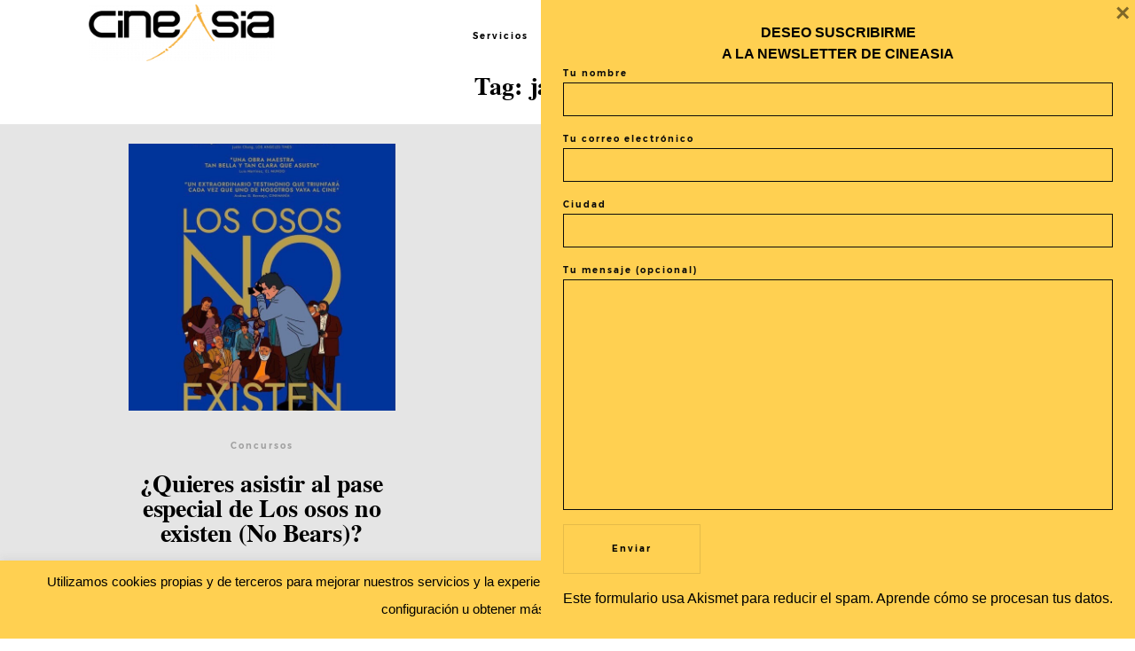

--- FILE ---
content_type: text/html; charset=UTF-8
request_url: https://cineasiaonline.com/tag/jafar-panahi/
body_size: 24665
content:
<!DOCTYPE html>
<html lang="es" class="">
  <head>
  <meta charset="UTF-8" />
  <meta http-equiv="X-UA-Compatible" content="IE=edge"/>
  <meta name="viewport" content="width=device-width, user-scalable=no, initial-scale=1.0, maximum-scale=1.0, minimum-scale=1.0">
  <link rel="alternate" type="application/rss+xml" title="CineAsia RSS Feed" href="https://cineasiaonline.com/feed/" />
        <link rel="shortcut icon" href="https://www.cineasiaonline.com/wp-content/uploads/2019/06/favicon.png" />
    <link rel="profile" href="http://gmpg.org/xfn/11">
  
  <meta name='robots' content='index, follow, max-image-preview:large, max-snippet:-1, max-video-preview:-1' />

	<!-- This site is optimized with the Yoast SEO plugin v26.4 - https://yoast.com/wordpress/plugins/seo/ -->
	<title>jafar panahi archivos - CineAsia</title>
	<link rel="canonical" href="https://cineasiaonline.com/tag/jafar-panahi/" />
	<meta property="og:locale" content="es_ES" />
	<meta property="og:type" content="article" />
	<meta property="og:title" content="jafar panahi archivos - CineAsia" />
	<meta property="og:url" content="https://cineasiaonline.com/tag/jafar-panahi/" />
	<meta property="og:site_name" content="CineAsia" />
	<meta name="twitter:card" content="summary_large_image" />
	<script type="application/ld+json" class="yoast-schema-graph">{"@context":"https://schema.org","@graph":[{"@type":"CollectionPage","@id":"https://cineasiaonline.com/tag/jafar-panahi/","url":"https://cineasiaonline.com/tag/jafar-panahi/","name":"jafar panahi archivos - CineAsia","isPartOf":{"@id":"https://cineasiaonline.com/#website"},"primaryImageOfPage":{"@id":"https://cineasiaonline.com/tag/jafar-panahi/#primaryimage"},"image":{"@id":"https://cineasiaonline.com/tag/jafar-panahi/#primaryimage"},"thumbnailUrl":"https://cineasiaonline.com/wp-content/uploads/2023/05/2022-Los-osos-no-existen-Khers-nist-tt20205236-Espanol.jpg","breadcrumb":{"@id":"https://cineasiaonline.com/tag/jafar-panahi/#breadcrumb"},"inLanguage":"es"},{"@type":"ImageObject","inLanguage":"es","@id":"https://cineasiaonline.com/tag/jafar-panahi/#primaryimage","url":"https://cineasiaonline.com/wp-content/uploads/2023/05/2022-Los-osos-no-existen-Khers-nist-tt20205236-Espanol.jpg","contentUrl":"https://cineasiaonline.com/wp-content/uploads/2023/05/2022-Los-osos-no-existen-Khers-nist-tt20205236-Espanol.jpg","width":618,"height":824},{"@type":"BreadcrumbList","@id":"https://cineasiaonline.com/tag/jafar-panahi/#breadcrumb","itemListElement":[{"@type":"ListItem","position":1,"name":"Portada","item":"https://cineasiaonline.com/"},{"@type":"ListItem","position":2,"name":"jafar panahi"}]},{"@type":"WebSite","@id":"https://cineasiaonline.com/#website","url":"https://cineasiaonline.com/","name":"CineAsia","description":"La página web profesional de cine asiático. Información, servicios, agenda. todo lo que necesitas saber sobre el cine asiático","potentialAction":[{"@type":"SearchAction","target":{"@type":"EntryPoint","urlTemplate":"https://cineasiaonline.com/?s={search_term_string}"},"query-input":{"@type":"PropertyValueSpecification","valueRequired":true,"valueName":"search_term_string"}}],"inLanguage":"es"}]}</script>
	<!-- / Yoast SEO plugin. -->


<link rel='dns-prefetch' href='//stats.wp.com' />
<link rel='dns-prefetch' href='//fonts.googleapis.com' />
<link rel='preconnect' href='//c0.wp.com' />
<link rel="alternate" type="application/rss+xml" title="CineAsia &raquo; Feed" href="https://cineasiaonline.com/feed/" />
<link rel="alternate" type="application/rss+xml" title="CineAsia &raquo; Feed de los comentarios" href="https://cineasiaonline.com/comments/feed/" />
<link rel="alternate" type="application/rss+xml" title="CineAsia &raquo; Etiqueta jafar panahi del feed" href="https://cineasiaonline.com/tag/jafar-panahi/feed/" />
		<!-- This site uses the Google Analytics by MonsterInsights plugin v9.11.1 - Using Analytics tracking - https://www.monsterinsights.com/ -->
							<script src="//www.googletagmanager.com/gtag/js?id=G-2F6S2V1VSM"  data-cfasync="false" data-wpfc-render="false" type="text/javascript" async></script>
			<script data-cfasync="false" data-wpfc-render="false" type="text/javascript">
				var mi_version = '9.11.1';
				var mi_track_user = true;
				var mi_no_track_reason = '';
								var MonsterInsightsDefaultLocations = {"page_location":"https:\/\/cineasiaonline.com\/tag\/jafar-panahi\/"};
								if ( typeof MonsterInsightsPrivacyGuardFilter === 'function' ) {
					var MonsterInsightsLocations = (typeof MonsterInsightsExcludeQuery === 'object') ? MonsterInsightsPrivacyGuardFilter( MonsterInsightsExcludeQuery ) : MonsterInsightsPrivacyGuardFilter( MonsterInsightsDefaultLocations );
				} else {
					var MonsterInsightsLocations = (typeof MonsterInsightsExcludeQuery === 'object') ? MonsterInsightsExcludeQuery : MonsterInsightsDefaultLocations;
				}

								var disableStrs = [
										'ga-disable-G-2F6S2V1VSM',
									];

				/* Function to detect opted out users */
				function __gtagTrackerIsOptedOut() {
					for (var index = 0; index < disableStrs.length; index++) {
						if (document.cookie.indexOf(disableStrs[index] + '=true') > -1) {
							return true;
						}
					}

					return false;
				}

				/* Disable tracking if the opt-out cookie exists. */
				if (__gtagTrackerIsOptedOut()) {
					for (var index = 0; index < disableStrs.length; index++) {
						window[disableStrs[index]] = true;
					}
				}

				/* Opt-out function */
				function __gtagTrackerOptout() {
					for (var index = 0; index < disableStrs.length; index++) {
						document.cookie = disableStrs[index] + '=true; expires=Thu, 31 Dec 2099 23:59:59 UTC; path=/';
						window[disableStrs[index]] = true;
					}
				}

				if ('undefined' === typeof gaOptout) {
					function gaOptout() {
						__gtagTrackerOptout();
					}
				}
								window.dataLayer = window.dataLayer || [];

				window.MonsterInsightsDualTracker = {
					helpers: {},
					trackers: {},
				};
				if (mi_track_user) {
					function __gtagDataLayer() {
						dataLayer.push(arguments);
					}

					function __gtagTracker(type, name, parameters) {
						if (!parameters) {
							parameters = {};
						}

						if (parameters.send_to) {
							__gtagDataLayer.apply(null, arguments);
							return;
						}

						if (type === 'event') {
														parameters.send_to = monsterinsights_frontend.v4_id;
							var hookName = name;
							if (typeof parameters['event_category'] !== 'undefined') {
								hookName = parameters['event_category'] + ':' + name;
							}

							if (typeof MonsterInsightsDualTracker.trackers[hookName] !== 'undefined') {
								MonsterInsightsDualTracker.trackers[hookName](parameters);
							} else {
								__gtagDataLayer('event', name, parameters);
							}
							
						} else {
							__gtagDataLayer.apply(null, arguments);
						}
					}

					__gtagTracker('js', new Date());
					__gtagTracker('set', {
						'developer_id.dZGIzZG': true,
											});
					if ( MonsterInsightsLocations.page_location ) {
						__gtagTracker('set', MonsterInsightsLocations);
					}
										__gtagTracker('config', 'G-2F6S2V1VSM', {"forceSSL":"true","link_attribution":"true"} );
										window.gtag = __gtagTracker;										(function () {
						/* https://developers.google.com/analytics/devguides/collection/analyticsjs/ */
						/* ga and __gaTracker compatibility shim. */
						var noopfn = function () {
							return null;
						};
						var newtracker = function () {
							return new Tracker();
						};
						var Tracker = function () {
							return null;
						};
						var p = Tracker.prototype;
						p.get = noopfn;
						p.set = noopfn;
						p.send = function () {
							var args = Array.prototype.slice.call(arguments);
							args.unshift('send');
							__gaTracker.apply(null, args);
						};
						var __gaTracker = function () {
							var len = arguments.length;
							if (len === 0) {
								return;
							}
							var f = arguments[len - 1];
							if (typeof f !== 'object' || f === null || typeof f.hitCallback !== 'function') {
								if ('send' === arguments[0]) {
									var hitConverted, hitObject = false, action;
									if ('event' === arguments[1]) {
										if ('undefined' !== typeof arguments[3]) {
											hitObject = {
												'eventAction': arguments[3],
												'eventCategory': arguments[2],
												'eventLabel': arguments[4],
												'value': arguments[5] ? arguments[5] : 1,
											}
										}
									}
									if ('pageview' === arguments[1]) {
										if ('undefined' !== typeof arguments[2]) {
											hitObject = {
												'eventAction': 'page_view',
												'page_path': arguments[2],
											}
										}
									}
									if (typeof arguments[2] === 'object') {
										hitObject = arguments[2];
									}
									if (typeof arguments[5] === 'object') {
										Object.assign(hitObject, arguments[5]);
									}
									if ('undefined' !== typeof arguments[1].hitType) {
										hitObject = arguments[1];
										if ('pageview' === hitObject.hitType) {
											hitObject.eventAction = 'page_view';
										}
									}
									if (hitObject) {
										action = 'timing' === arguments[1].hitType ? 'timing_complete' : hitObject.eventAction;
										hitConverted = mapArgs(hitObject);
										__gtagTracker('event', action, hitConverted);
									}
								}
								return;
							}

							function mapArgs(args) {
								var arg, hit = {};
								var gaMap = {
									'eventCategory': 'event_category',
									'eventAction': 'event_action',
									'eventLabel': 'event_label',
									'eventValue': 'event_value',
									'nonInteraction': 'non_interaction',
									'timingCategory': 'event_category',
									'timingVar': 'name',
									'timingValue': 'value',
									'timingLabel': 'event_label',
									'page': 'page_path',
									'location': 'page_location',
									'title': 'page_title',
									'referrer' : 'page_referrer',
								};
								for (arg in args) {
																		if (!(!args.hasOwnProperty(arg) || !gaMap.hasOwnProperty(arg))) {
										hit[gaMap[arg]] = args[arg];
									} else {
										hit[arg] = args[arg];
									}
								}
								return hit;
							}

							try {
								f.hitCallback();
							} catch (ex) {
							}
						};
						__gaTracker.create = newtracker;
						__gaTracker.getByName = newtracker;
						__gaTracker.getAll = function () {
							return [];
						};
						__gaTracker.remove = noopfn;
						__gaTracker.loaded = true;
						window['__gaTracker'] = __gaTracker;
					})();
									} else {
										console.log("");
					(function () {
						function __gtagTracker() {
							return null;
						}

						window['__gtagTracker'] = __gtagTracker;
						window['gtag'] = __gtagTracker;
					})();
									}
			</script>
							<!-- / Google Analytics by MonsterInsights -->
		<style id='wp-img-auto-sizes-contain-inline-css' type='text/css'>
img:is([sizes=auto i],[sizes^="auto," i]){contain-intrinsic-size:3000px 1500px}
/*# sourceURL=wp-img-auto-sizes-contain-inline-css */
</style>
<link rel='stylesheet' id='mec-select2-style-css' href='https://cineasiaonline.com/wp-content/plugins/modern-events-calendar-lite/assets/packages/select2/select2.min.css?ver=6.5.5' type='text/css' media='all' />
<link rel='stylesheet' id='mec-font-icons-css' href='https://cineasiaonline.com/wp-content/plugins/modern-events-calendar-lite/assets/css/iconfonts.css?ver=6.9' type='text/css' media='all' />
<link rel='stylesheet' id='mec-frontend-style-css' href='https://cineasiaonline.com/wp-content/plugins/modern-events-calendar-lite/assets/css/frontend.min.css?ver=6.5.5' type='text/css' media='all' />
<link rel='stylesheet' id='mec-tooltip-style-css' href='https://cineasiaonline.com/wp-content/plugins/modern-events-calendar-lite/assets/packages/tooltip/tooltip.css?ver=6.9' type='text/css' media='all' />
<link rel='stylesheet' id='mec-tooltip-shadow-style-css' href='https://cineasiaonline.com/wp-content/plugins/modern-events-calendar-lite/assets/packages/tooltip/tooltipster-sideTip-shadow.min.css?ver=6.9' type='text/css' media='all' />
<link rel='stylesheet' id='featherlight-css' href='https://cineasiaonline.com/wp-content/plugins/modern-events-calendar-lite/assets/packages/featherlight/featherlight.css?ver=6.9' type='text/css' media='all' />
<link rel='stylesheet' id='mec-custom-google-font-css' href='https://fonts.googleapis.com/css?family=Abel%3Aregular%2C+%7CAbel%3Aregular%2C+&#038;subset=latin%2Clatin-ext' type='text/css' media='all' />
<link rel='stylesheet' id='mec-lity-style-css' href='https://cineasiaonline.com/wp-content/plugins/modern-events-calendar-lite/assets/packages/lity/lity.min.css?ver=6.9' type='text/css' media='all' />
<link rel='stylesheet' id='mec-general-calendar-style-css' href='https://cineasiaonline.com/wp-content/plugins/modern-events-calendar-lite/assets/css/mec-general-calendar.css?ver=6.9' type='text/css' media='all' />
<style id='wp-emoji-styles-inline-css' type='text/css'>

	img.wp-smiley, img.emoji {
		display: inline !important;
		border: none !important;
		box-shadow: none !important;
		height: 1em !important;
		width: 1em !important;
		margin: 0 0.07em !important;
		vertical-align: -0.1em !important;
		background: none !important;
		padding: 0 !important;
	}
/*# sourceURL=wp-emoji-styles-inline-css */
</style>
<style id='wp-block-library-inline-css' type='text/css'>
:root{--wp-block-synced-color:#7a00df;--wp-block-synced-color--rgb:122,0,223;--wp-bound-block-color:var(--wp-block-synced-color);--wp-editor-canvas-background:#ddd;--wp-admin-theme-color:#007cba;--wp-admin-theme-color--rgb:0,124,186;--wp-admin-theme-color-darker-10:#006ba1;--wp-admin-theme-color-darker-10--rgb:0,107,160.5;--wp-admin-theme-color-darker-20:#005a87;--wp-admin-theme-color-darker-20--rgb:0,90,135;--wp-admin-border-width-focus:2px}@media (min-resolution:192dpi){:root{--wp-admin-border-width-focus:1.5px}}.wp-element-button{cursor:pointer}:root .has-very-light-gray-background-color{background-color:#eee}:root .has-very-dark-gray-background-color{background-color:#313131}:root .has-very-light-gray-color{color:#eee}:root .has-very-dark-gray-color{color:#313131}:root .has-vivid-green-cyan-to-vivid-cyan-blue-gradient-background{background:linear-gradient(135deg,#00d084,#0693e3)}:root .has-purple-crush-gradient-background{background:linear-gradient(135deg,#34e2e4,#4721fb 50%,#ab1dfe)}:root .has-hazy-dawn-gradient-background{background:linear-gradient(135deg,#faaca8,#dad0ec)}:root .has-subdued-olive-gradient-background{background:linear-gradient(135deg,#fafae1,#67a671)}:root .has-atomic-cream-gradient-background{background:linear-gradient(135deg,#fdd79a,#004a59)}:root .has-nightshade-gradient-background{background:linear-gradient(135deg,#330968,#31cdcf)}:root .has-midnight-gradient-background{background:linear-gradient(135deg,#020381,#2874fc)}:root{--wp--preset--font-size--normal:16px;--wp--preset--font-size--huge:42px}.has-regular-font-size{font-size:1em}.has-larger-font-size{font-size:2.625em}.has-normal-font-size{font-size:var(--wp--preset--font-size--normal)}.has-huge-font-size{font-size:var(--wp--preset--font-size--huge)}.has-text-align-center{text-align:center}.has-text-align-left{text-align:left}.has-text-align-right{text-align:right}.has-fit-text{white-space:nowrap!important}#end-resizable-editor-section{display:none}.aligncenter{clear:both}.items-justified-left{justify-content:flex-start}.items-justified-center{justify-content:center}.items-justified-right{justify-content:flex-end}.items-justified-space-between{justify-content:space-between}.screen-reader-text{border:0;clip-path:inset(50%);height:1px;margin:-1px;overflow:hidden;padding:0;position:absolute;width:1px;word-wrap:normal!important}.screen-reader-text:focus{background-color:#ddd;clip-path:none;color:#444;display:block;font-size:1em;height:auto;left:5px;line-height:normal;padding:15px 23px 14px;text-decoration:none;top:5px;width:auto;z-index:100000}html :where(.has-border-color){border-style:solid}html :where([style*=border-top-color]){border-top-style:solid}html :where([style*=border-right-color]){border-right-style:solid}html :where([style*=border-bottom-color]){border-bottom-style:solid}html :where([style*=border-left-color]){border-left-style:solid}html :where([style*=border-width]){border-style:solid}html :where([style*=border-top-width]){border-top-style:solid}html :where([style*=border-right-width]){border-right-style:solid}html :where([style*=border-bottom-width]){border-bottom-style:solid}html :where([style*=border-left-width]){border-left-style:solid}html :where(img[class*=wp-image-]){height:auto;max-width:100%}:where(figure){margin:0 0 1em}html :where(.is-position-sticky){--wp-admin--admin-bar--position-offset:var(--wp-admin--admin-bar--height,0px)}@media screen and (max-width:600px){html :where(.is-position-sticky){--wp-admin--admin-bar--position-offset:0px}}

/*# sourceURL=wp-block-library-inline-css */
</style><style id='global-styles-inline-css' type='text/css'>
:root{--wp--preset--aspect-ratio--square: 1;--wp--preset--aspect-ratio--4-3: 4/3;--wp--preset--aspect-ratio--3-4: 3/4;--wp--preset--aspect-ratio--3-2: 3/2;--wp--preset--aspect-ratio--2-3: 2/3;--wp--preset--aspect-ratio--16-9: 16/9;--wp--preset--aspect-ratio--9-16: 9/16;--wp--preset--color--black: #000000;--wp--preset--color--cyan-bluish-gray: #abb8c3;--wp--preset--color--white: #ffffff;--wp--preset--color--pale-pink: #f78da7;--wp--preset--color--vivid-red: #cf2e2e;--wp--preset--color--luminous-vivid-orange: #ff6900;--wp--preset--color--luminous-vivid-amber: #fcb900;--wp--preset--color--light-green-cyan: #7bdcb5;--wp--preset--color--vivid-green-cyan: #00d084;--wp--preset--color--pale-cyan-blue: #8ed1fc;--wp--preset--color--vivid-cyan-blue: #0693e3;--wp--preset--color--vivid-purple: #9b51e0;--wp--preset--gradient--vivid-cyan-blue-to-vivid-purple: linear-gradient(135deg,rgb(6,147,227) 0%,rgb(155,81,224) 100%);--wp--preset--gradient--light-green-cyan-to-vivid-green-cyan: linear-gradient(135deg,rgb(122,220,180) 0%,rgb(0,208,130) 100%);--wp--preset--gradient--luminous-vivid-amber-to-luminous-vivid-orange: linear-gradient(135deg,rgb(252,185,0) 0%,rgb(255,105,0) 100%);--wp--preset--gradient--luminous-vivid-orange-to-vivid-red: linear-gradient(135deg,rgb(255,105,0) 0%,rgb(207,46,46) 100%);--wp--preset--gradient--very-light-gray-to-cyan-bluish-gray: linear-gradient(135deg,rgb(238,238,238) 0%,rgb(169,184,195) 100%);--wp--preset--gradient--cool-to-warm-spectrum: linear-gradient(135deg,rgb(74,234,220) 0%,rgb(151,120,209) 20%,rgb(207,42,186) 40%,rgb(238,44,130) 60%,rgb(251,105,98) 80%,rgb(254,248,76) 100%);--wp--preset--gradient--blush-light-purple: linear-gradient(135deg,rgb(255,206,236) 0%,rgb(152,150,240) 100%);--wp--preset--gradient--blush-bordeaux: linear-gradient(135deg,rgb(254,205,165) 0%,rgb(254,45,45) 50%,rgb(107,0,62) 100%);--wp--preset--gradient--luminous-dusk: linear-gradient(135deg,rgb(255,203,112) 0%,rgb(199,81,192) 50%,rgb(65,88,208) 100%);--wp--preset--gradient--pale-ocean: linear-gradient(135deg,rgb(255,245,203) 0%,rgb(182,227,212) 50%,rgb(51,167,181) 100%);--wp--preset--gradient--electric-grass: linear-gradient(135deg,rgb(202,248,128) 0%,rgb(113,206,126) 100%);--wp--preset--gradient--midnight: linear-gradient(135deg,rgb(2,3,129) 0%,rgb(40,116,252) 100%);--wp--preset--font-size--small: 13px;--wp--preset--font-size--medium: 20px;--wp--preset--font-size--large: 36px;--wp--preset--font-size--x-large: 42px;--wp--preset--spacing--20: 0.44rem;--wp--preset--spacing--30: 0.67rem;--wp--preset--spacing--40: 1rem;--wp--preset--spacing--50: 1.5rem;--wp--preset--spacing--60: 2.25rem;--wp--preset--spacing--70: 3.38rem;--wp--preset--spacing--80: 5.06rem;--wp--preset--shadow--natural: 6px 6px 9px rgba(0, 0, 0, 0.2);--wp--preset--shadow--deep: 12px 12px 50px rgba(0, 0, 0, 0.4);--wp--preset--shadow--sharp: 6px 6px 0px rgba(0, 0, 0, 0.2);--wp--preset--shadow--outlined: 6px 6px 0px -3px rgb(255, 255, 255), 6px 6px rgb(0, 0, 0);--wp--preset--shadow--crisp: 6px 6px 0px rgb(0, 0, 0);}:where(.is-layout-flex){gap: 0.5em;}:where(.is-layout-grid){gap: 0.5em;}body .is-layout-flex{display: flex;}.is-layout-flex{flex-wrap: wrap;align-items: center;}.is-layout-flex > :is(*, div){margin: 0;}body .is-layout-grid{display: grid;}.is-layout-grid > :is(*, div){margin: 0;}:where(.wp-block-columns.is-layout-flex){gap: 2em;}:where(.wp-block-columns.is-layout-grid){gap: 2em;}:where(.wp-block-post-template.is-layout-flex){gap: 1.25em;}:where(.wp-block-post-template.is-layout-grid){gap: 1.25em;}.has-black-color{color: var(--wp--preset--color--black) !important;}.has-cyan-bluish-gray-color{color: var(--wp--preset--color--cyan-bluish-gray) !important;}.has-white-color{color: var(--wp--preset--color--white) !important;}.has-pale-pink-color{color: var(--wp--preset--color--pale-pink) !important;}.has-vivid-red-color{color: var(--wp--preset--color--vivid-red) !important;}.has-luminous-vivid-orange-color{color: var(--wp--preset--color--luminous-vivid-orange) !important;}.has-luminous-vivid-amber-color{color: var(--wp--preset--color--luminous-vivid-amber) !important;}.has-light-green-cyan-color{color: var(--wp--preset--color--light-green-cyan) !important;}.has-vivid-green-cyan-color{color: var(--wp--preset--color--vivid-green-cyan) !important;}.has-pale-cyan-blue-color{color: var(--wp--preset--color--pale-cyan-blue) !important;}.has-vivid-cyan-blue-color{color: var(--wp--preset--color--vivid-cyan-blue) !important;}.has-vivid-purple-color{color: var(--wp--preset--color--vivid-purple) !important;}.has-black-background-color{background-color: var(--wp--preset--color--black) !important;}.has-cyan-bluish-gray-background-color{background-color: var(--wp--preset--color--cyan-bluish-gray) !important;}.has-white-background-color{background-color: var(--wp--preset--color--white) !important;}.has-pale-pink-background-color{background-color: var(--wp--preset--color--pale-pink) !important;}.has-vivid-red-background-color{background-color: var(--wp--preset--color--vivid-red) !important;}.has-luminous-vivid-orange-background-color{background-color: var(--wp--preset--color--luminous-vivid-orange) !important;}.has-luminous-vivid-amber-background-color{background-color: var(--wp--preset--color--luminous-vivid-amber) !important;}.has-light-green-cyan-background-color{background-color: var(--wp--preset--color--light-green-cyan) !important;}.has-vivid-green-cyan-background-color{background-color: var(--wp--preset--color--vivid-green-cyan) !important;}.has-pale-cyan-blue-background-color{background-color: var(--wp--preset--color--pale-cyan-blue) !important;}.has-vivid-cyan-blue-background-color{background-color: var(--wp--preset--color--vivid-cyan-blue) !important;}.has-vivid-purple-background-color{background-color: var(--wp--preset--color--vivid-purple) !important;}.has-black-border-color{border-color: var(--wp--preset--color--black) !important;}.has-cyan-bluish-gray-border-color{border-color: var(--wp--preset--color--cyan-bluish-gray) !important;}.has-white-border-color{border-color: var(--wp--preset--color--white) !important;}.has-pale-pink-border-color{border-color: var(--wp--preset--color--pale-pink) !important;}.has-vivid-red-border-color{border-color: var(--wp--preset--color--vivid-red) !important;}.has-luminous-vivid-orange-border-color{border-color: var(--wp--preset--color--luminous-vivid-orange) !important;}.has-luminous-vivid-amber-border-color{border-color: var(--wp--preset--color--luminous-vivid-amber) !important;}.has-light-green-cyan-border-color{border-color: var(--wp--preset--color--light-green-cyan) !important;}.has-vivid-green-cyan-border-color{border-color: var(--wp--preset--color--vivid-green-cyan) !important;}.has-pale-cyan-blue-border-color{border-color: var(--wp--preset--color--pale-cyan-blue) !important;}.has-vivid-cyan-blue-border-color{border-color: var(--wp--preset--color--vivid-cyan-blue) !important;}.has-vivid-purple-border-color{border-color: var(--wp--preset--color--vivid-purple) !important;}.has-vivid-cyan-blue-to-vivid-purple-gradient-background{background: var(--wp--preset--gradient--vivid-cyan-blue-to-vivid-purple) !important;}.has-light-green-cyan-to-vivid-green-cyan-gradient-background{background: var(--wp--preset--gradient--light-green-cyan-to-vivid-green-cyan) !important;}.has-luminous-vivid-amber-to-luminous-vivid-orange-gradient-background{background: var(--wp--preset--gradient--luminous-vivid-amber-to-luminous-vivid-orange) !important;}.has-luminous-vivid-orange-to-vivid-red-gradient-background{background: var(--wp--preset--gradient--luminous-vivid-orange-to-vivid-red) !important;}.has-very-light-gray-to-cyan-bluish-gray-gradient-background{background: var(--wp--preset--gradient--very-light-gray-to-cyan-bluish-gray) !important;}.has-cool-to-warm-spectrum-gradient-background{background: var(--wp--preset--gradient--cool-to-warm-spectrum) !important;}.has-blush-light-purple-gradient-background{background: var(--wp--preset--gradient--blush-light-purple) !important;}.has-blush-bordeaux-gradient-background{background: var(--wp--preset--gradient--blush-bordeaux) !important;}.has-luminous-dusk-gradient-background{background: var(--wp--preset--gradient--luminous-dusk) !important;}.has-pale-ocean-gradient-background{background: var(--wp--preset--gradient--pale-ocean) !important;}.has-electric-grass-gradient-background{background: var(--wp--preset--gradient--electric-grass) !important;}.has-midnight-gradient-background{background: var(--wp--preset--gradient--midnight) !important;}.has-small-font-size{font-size: var(--wp--preset--font-size--small) !important;}.has-medium-font-size{font-size: var(--wp--preset--font-size--medium) !important;}.has-large-font-size{font-size: var(--wp--preset--font-size--large) !important;}.has-x-large-font-size{font-size: var(--wp--preset--font-size--x-large) !important;}
/*# sourceURL=global-styles-inline-css */
</style>

<style id='classic-theme-styles-inline-css' type='text/css'>
/*! This file is auto-generated */
.wp-block-button__link{color:#fff;background-color:#32373c;border-radius:9999px;box-shadow:none;text-decoration:none;padding:calc(.667em + 2px) calc(1.333em + 2px);font-size:1.125em}.wp-block-file__button{background:#32373c;color:#fff;text-decoration:none}
/*# sourceURL=/wp-includes/css/classic-themes.min.css */
</style>
<link rel='stylesheet' id='contact-form-7-css' href='https://cineasiaonline.com/wp-content/plugins/contact-form-7/includes/css/styles.css?ver=6.1.4' type='text/css' media='all' />
<link rel='stylesheet' id='cookie-law-info-css' href='https://cineasiaonline.com/wp-content/plugins/cookie-law-info/legacy/public/css/cookie-law-info-public.css?ver=3.3.9.1' type='text/css' media='all' />
<link rel='stylesheet' id='cookie-law-info-gdpr-css' href='https://cineasiaonline.com/wp-content/plugins/cookie-law-info/legacy/public/css/cookie-law-info-gdpr.css?ver=3.3.9.1' type='text/css' media='all' />
<link rel='stylesheet' id='core-icons-css' href='https://cineasiaonline.com/wp-content/themes/lovely2/public/fonts/fontello/css/flo-core-icons.css?ver=1.1.4' type='text/css' media='all' />
<link rel='stylesheet' id='vendor-css-css' href='https://cineasiaonline.com/wp-content/themes/lovely2/theme-files/public/css/vendor.css?ver=1.1.4' type='text/css' media='all' />
<link rel='stylesheet' id='theme-css-css' href='https://cineasiaonline.com/wp-content/themes/lovely2/theme-files/public/css/style.css?ver=1.1.4' type='text/css' media='all' />
<style id='theme-css-inline-css' type='text/css'>
@font-face {font-family: "FreeSerifBold"; src: url('https://cineasiaonline.com/wp-content/themes/lovely2/theme-files/public/fonts/default/Stylekit-4/FreeSerifBold.woff2') format('woff2'),url('https://cineasiaonline.com/wp-content/themes/lovely2/theme-files/public/fonts/default/Stylekit-4/FreeSerifBold.woff') format('woff');font-display: swap;}@font-face {font-family: "HKGrotesk Light"; src: url('https://cineasiaonline.com/wp-content/themes/lovely2/theme-files/public/fonts/default/Stylekit-4/HKGrotesk-Light.woff2') format('woff2'),url('https://cineasiaonline.com/wp-content/themes/lovely2/theme-files/public/fonts/default/Stylekit-4/HKGrotesk-Light.woff') format('woff');font-display: swap;}@font-face {font-family: "BenchNine Bold"; src: url('https://cineasiaonline.com/wp-content/themes/lovely2/theme-files/public/fonts/default/Stylekit-4/BenchNine-Bold.woff2') format('woff2'),url('https://cineasiaonline.com/wp-content/themes/lovely2/theme-files/public/fonts/default/Stylekit-4/BenchNine-Bold.woff') format('woff');font-display: swap;}@font-face {font-family: "Montserrat SemiBold"; src: url('https://cineasiaonline.com/wp-content/themes/lovely2/theme-files/public/fonts/default/Stylekit-4/Montserrat-SemiBold.woff2') format('woff2'),url('https://cineasiaonline.com/wp-content/themes/lovely2/theme-files/public/fonts/default/Stylekit-4/Montserrat-SemiBold.woff') format('woff');font-display: swap;}.flo-wp-title .flo-wp-title__title { font-family: FreeSerifBold;font-size: 1.75rem;letter-spacing: 0em;word-spacing: 0em;line-height: 1em;text-transform: none;font-weight: normal;}.flo-post blockquote, .flo-post blockquote p { font-family: Helvetica, 'Helvetica Neue', Arial, sans-serif;font-size: 1.25rem;letter-spacing: 0em;word-spacing: 0em;line-height: 1em;text-transform: none;font-weight: normal;}.flo-post h1, h1.product_title, h1.page-title { font-family: FreeSerifBold;font-size: 2.0625rem;letter-spacing: 0em;word-spacing: 0em;line-height: 1em;text-transform: none;font-weight: normal;}.flo-post h2, .woocommerce h2 { font-family: FreeSerifBold;font-size: 1.75rem;letter-spacing: 0em;word-spacing: 0em;line-height: 1em;text-transform: none;font-weight: normal;}.flo-post h3 { font-family: Helvetica, 'Helvetica Neue', Arial, sans-serif;font-size: 1.75rem;letter-spacing: 0em;word-spacing: 0em;line-height: 1em;text-transform: none;font-weight: normal;}.flo-post h4 { font-family: Helvetica, 'Helvetica Neue', Arial, sans-serif;font-size: 1.25rem;letter-spacing: 0em;word-spacing: 0em;line-height: 1em;text-transform: none;font-weight: normal;}.flo-post h5 { font-family: Helvetica, 'Helvetica Neue', Arial, sans-serif;font-size: 1.125rem;letter-spacing: 0em;word-spacing: 0em;line-height: 1em;text-transform: none;font-weight: normal;}.flo-post h6 { font-family: FreeSerifBold;font-size: 1rem;letter-spacing: 0em;word-spacing: 0em;line-height: 1em;text-transform: none;font-weight: normal;}.flo-post, .woocommerce-product-details__short-description, .entry-content, .description_tab, .reviews_tab, .woocommerce-message, .flo-woocommerce-wrap { font-family: Helvetica, 'Helvetica Neue', Arial, sans-serif;font-size: 0.9375rem;letter-spacing: 0em;word-spacing: 0em;line-height: 1.6em;text-transform: none;font-weight: normal;}.flo-post a, .flo-block-text-block-2 a { font-family: HKGrotesk Light;font-size: 0.9375rem;letter-spacing: 0em;word-spacing: 0em;line-height: 1.6em;text-transform: none;font-weight: normal;text-decoration: underline;}input[type]:not([type="submit"]):not(.flo-no-styling), form textarea:not(.flo-no-styling), .parsley-required, form select { font-family: HKGrotesk Light;font-size: 0.9375rem;letter-spacing: 0em;word-spacing: 0em;line-height: 1.6em;text-transform: none;font-weight: normal;}label { font-family: Montserrat SemiBold;font-size: 0.625rem;letter-spacing: 0.2em;word-spacing: 0em;line-height: 2em;text-transform: none;font-weight: normal;}input[type="submit"], .flo-button, .button, a.button, .widget a.widget--image-link__button.flo-button { font-family: Montserrat SemiBold;font-size: 0.625rem;letter-spacing: 0.2em;word-spacing: 0em;line-height: 2em;text-transform: none;font-weight: normal;}.flo-generic-menu-wrap .sub-menu a { font-family: Montserrat SemiBold;font-size: 0.625rem;letter-spacing: 0.2em;word-spacing: 0em;line-height: 2em;text-transform: none;font-weight: normal;}.flo-header__menu-popup .flo-header__logo { font-family: FreeSerifBold;font-size: 2.0625rem;letter-spacing: 0em;word-spacing: 0em;line-height: 1em;text-transform: none;font-weight: normal;}.flo-header-mobile__logo { font-family: Helvetica, 'Helvetica Neue', Arial, sans-serif;font-size: 1.75rem;letter-spacing: 0em;word-spacing: 0em;line-height: 1em;text-transform: none;font-weight: normal;}.flo-header-mobile__menu-trigger { font-family: Montserrat SemiBold;font-size: 0.625rem;letter-spacing: 0.2em;word-spacing: 0em;line-height: 2em;text-transform: none;font-weight: normal;}.flo-mobile-menu__close { font-family: Montserrat SemiBold;font-size: 0.625rem;letter-spacing: 0.2em;word-spacing: 0em;line-height: 2em;text-transform: none;font-weight: normal;}.flo-mobile-menu__copyright-notice { font-family: BenchNine Bold;font-size: 0.8125rem;letter-spacing: 0.1em;word-spacing: 0em;line-height: 1.8em;text-transform: none;font-weight: normal;}.flo-mobile-menu__menu .page_item a, .flo-mobile-menu__menu .menu-item { font-family: Montserrat SemiBold;font-size: 0.625rem;letter-spacing: 0.2em;word-spacing: 0em;line-height: 2em;text-transform: none;font-weight: normal;}@media (max-width: 767px) { .flo-wp-title .flo-wp-title__title { font-size: 1.75rem;}.flo-post blockquote, .flo-post blockquote p { font-size: 1.25rem;}.flo-post h1, h1.product_title, h1.page-title { font-size: 2.0625rem;}.flo-post h2, .woocommerce h2 { font-size: 1.75rem;}.flo-post h3 { font-size: 1.75rem;}.flo-post h4 { font-size: 1.25rem;}.flo-post h5 { font-size: 1.125rem;}.flo-post h6 { }.flo-post, .woocommerce-product-details__short-description, .entry-content, .description_tab, .reviews_tab, .woocommerce-message, .flo-woocommerce-wrap { font-size: 0.9375rem;}.flo-post a, .flo-block-text-block-2 a { }input[type]:not([type="submit"]):not(.flo-no-styling), form textarea:not(.flo-no-styling), .parsley-required, form select { }label { }input[type="submit"], .flo-button, .button, a.button, .widget a.widget--image-link__button.flo-button { }.flo-generic-menu-wrap .sub-menu a { }.flo-header__menu-popup .flo-header__logo { font-size: 2.0625rem;}.flo-header-mobile__logo { font-size: 1.75rem;}.flo-header-mobile__menu-trigger { }.flo-mobile-menu__close { }.flo-mobile-menu__copyright-notice { }.flo-mobile-menu__menu .page_item a, .flo-mobile-menu__menu .menu-item { } }
/*# sourceURL=theme-css-inline-css */
</style>
<link rel='stylesheet' id='default_stylesheet-css' href='https://cineasiaonline.com/wp-content/themes/lovely2/style.css?ver=1.1.4' type='text/css' media='all' />
<link rel='stylesheet' id='boxzilla-css' href='https://cineasiaonline.com/wp-content/plugins/boxzilla/assets/css/styles.css?ver=3.4.5' type='text/css' media='all' />
<!--n2css--><!--n2js--><script type="text/javascript" src="https://c0.wp.com/c/6.9/wp-includes/js/jquery/jquery.min.js" id="jquery-core-js"></script>
<script type="text/javascript" src="https://c0.wp.com/c/6.9/wp-includes/js/jquery/jquery-migrate.min.js" id="jquery-migrate-js"></script>
<script type="text/javascript" src="https://cineasiaonline.com/wp-content/plugins/modern-events-calendar-lite/assets/js/mec-general-calendar.js?ver=6.5.5" id="mec-general-calendar-script-js"></script>
<script type="text/javascript" id="mec-frontend-script-js-extra">
/* <![CDATA[ */
var mecdata = {"day":"d\u00eda","days":"d\u00edas","hour":"hora","hours":"horas","minute":"minuto","minutes":"minutos","second":"segundo","seconds":"segundos","elementor_edit_mode":"no","recapcha_key":"","ajax_url":"https://cineasiaonline.com/wp-admin/admin-ajax.php","fes_nonce":"392767bbb0","current_year":"2026","current_month":"01","datepicker_format":"yy-mm-dd&Y-m-d"};
//# sourceURL=mec-frontend-script-js-extra
/* ]]> */
</script>
<script type="text/javascript" src="https://cineasiaonline.com/wp-content/plugins/modern-events-calendar-lite/assets/js/frontend.js?ver=6.5.5" id="mec-frontend-script-js"></script>
<script type="text/javascript" src="https://cineasiaonline.com/wp-content/plugins/modern-events-calendar-lite/assets/js/events.js?ver=6.5.5" id="mec-events-script-js"></script>
<script type="text/javascript" src="https://cineasiaonline.com/wp-content/plugins/google-analytics-for-wordpress/assets/js/frontend-gtag.min.js?ver=9.11.1" id="monsterinsights-frontend-script-js" async="async" data-wp-strategy="async"></script>
<script data-cfasync="false" data-wpfc-render="false" type="text/javascript" id='monsterinsights-frontend-script-js-extra'>/* <![CDATA[ */
var monsterinsights_frontend = {"js_events_tracking":"true","download_extensions":"doc,pdf,ppt,zip,xls,docx,pptx,xlsx","inbound_paths":"[{\"path\":\"\\\/go\\\/\",\"label\":\"affiliate\"},{\"path\":\"\\\/recommend\\\/\",\"label\":\"affiliate\"}]","home_url":"https:\/\/cineasiaonline.com","hash_tracking":"false","v4_id":"G-2F6S2V1VSM"};/* ]]> */
</script>
<script type="text/javascript" id="cookie-law-info-js-extra">
/* <![CDATA[ */
var Cli_Data = {"nn_cookie_ids":[],"cookielist":[],"non_necessary_cookies":[],"ccpaEnabled":"","ccpaRegionBased":"","ccpaBarEnabled":"","strictlyEnabled":["necessary","obligatoire"],"ccpaType":"gdpr","js_blocking":"","custom_integration":"","triggerDomRefresh":"","secure_cookies":""};
var cli_cookiebar_settings = {"animate_speed_hide":"500","animate_speed_show":"500","background":"#ffd051","border":"#b1a6a6c2","border_on":"","button_1_button_colour":"#000000","button_1_button_hover":"#000000","button_1_link_colour":"#fff","button_1_as_button":"1","button_1_new_win":"","button_2_button_colour":"#333","button_2_button_hover":"#292929","button_2_link_colour":"#000000","button_2_as_button":"","button_2_hidebar":"","button_3_button_colour":"#000","button_3_button_hover":"#000000","button_3_link_colour":"#fff","button_3_as_button":"1","button_3_new_win":"","button_4_button_colour":"#000","button_4_button_hover":"#000000","button_4_link_colour":"#ffffff","button_4_as_button":"","button_7_button_colour":"#61a229","button_7_button_hover":"#4e8221","button_7_link_colour":"#fff","button_7_as_button":"1","button_7_new_win":"","font_family":"Helvetica, Arial, sans-serif","header_fix":"","notify_animate_hide":"","notify_animate_show":"","notify_div_id":"#cookie-law-info-bar","notify_position_horizontal":"right","notify_position_vertical":"bottom","scroll_close":"","scroll_close_reload":"","accept_close_reload":"","reject_close_reload":"","showagain_tab":"1","showagain_background":"#fff","showagain_border":"#000","showagain_div_id":"#cookie-law-info-again","showagain_x_position":"100px","text":"#000","show_once_yn":"","show_once":"10","logging_on":"","as_popup":"","popup_overlay":"1","bar_heading_text":"","cookie_bar_as":"banner","popup_showagain_position":"bottom-right","widget_position":"left"};
var log_object = {"ajax_url":"https://cineasiaonline.com/wp-admin/admin-ajax.php"};
//# sourceURL=cookie-law-info-js-extra
/* ]]> */
</script>
<script type="text/javascript" src="https://cineasiaonline.com/wp-content/plugins/cookie-law-info/legacy/public/js/cookie-law-info-public.js?ver=3.3.9.1" id="cookie-law-info-js"></script>
<link rel="https://api.w.org/" href="https://cineasiaonline.com/wp-json/" /><link rel="alternate" title="JSON" type="application/json" href="https://cineasiaonline.com/wp-json/wp/v2/tags/786" /><link rel="EditURI" type="application/rsd+xml" title="RSD" href="https://cineasiaonline.com/xmlrpc.php?rsd" />
<meta name="generator" content="WordPress 6.9" />
	<style>img#wpstats{display:none}</style>
		<style type="text/css" id="custom-background-css">
body.custom-background { background-color: #ffffff; }
</style>
	<script>(()=>{var o=[],i={};["on","off","toggle","show"].forEach((l=>{i[l]=function(){o.push([l,arguments])}})),window.Boxzilla=i,window.boxzilla_queue=o})();</script><style>#servicios{background-image: url(/wp-content/uploads/2019/08/fondo-servicios-1.png); }
#btn_servicios{background-image: url(/wp-content/uploads/2019/08/fondo-servicios-1.png); }
#servicios1{background-image: url(/wp-content/uploads/2019/08/fondo-servicios-1.png); }
#confian{
  	background-image: url(/wp-content/uploads/2019/08/fondo-confian-nosotros-1.png);
	background-repeat: repeat-x; 
  	background-position: bottom;
    font-family: FreeSerifBold;
		}
#blog{background-image: url(/wp-content/uploads/2019/08/fondo-blog-1.png); }

.flo-footer-area-2 {
  	background-image: url(/wp-content/uploads/2019/08/fondo-pie-1.png);
   	background-repeat: repeat-x; 
  	background-position: bottom;  
      }
.flo-footer-area-2__social-area {
	transform: scale(1.66);
  	align-self: flex-end; 
}
.flo-footer-area-1-type-d{ display: none !important;}

.flo-header{
	padding-top: 0.3rem;
  	padding-bottom: 0.25rem;
}
</style><style id="uagb-style-conditional-extension">@media (min-width: 1025px){body .uag-hide-desktop.uagb-google-map__wrap,body .uag-hide-desktop{display:none !important}}@media (min-width: 768px) and (max-width: 1024px){body .uag-hide-tab.uagb-google-map__wrap,body .uag-hide-tab{display:none !important}}@media (max-width: 767px){body .uag-hide-mob.uagb-google-map__wrap,body .uag-hide-mob{display:none !important}}</style><link rel="icon" href="https://cineasiaonline.com/wp-content/uploads/2019/06/favicon-150x150.png" sizes="32x32" />
<link rel="icon" href="https://cineasiaonline.com/wp-content/uploads/2019/06/favicon-300x300.png" sizes="192x192" />
<link rel="apple-touch-icon" href="https://cineasiaonline.com/wp-content/uploads/2019/06/favicon-300x300.png" />
<meta name="msapplication-TileImage" content="https://cineasiaonline.com/wp-content/uploads/2019/06/favicon-300x300.png" />
		<style type="text/css" id="wp-custom-css">
			/** Credit info in footer removal for TurnKey Linux */

#turnkey-credit  { 
    display: none !important;
}
.flo-footer-copyrights-area{ 
    display: none !important;
}
.flo-core-icon-flothemes{ 
    display: none !important;
}

.flo-block-press__title h3{
  font-family: FreeSerifBold;
}

@font-face {
  font-display: swap;
}		</style>
		<style type="text/css">.mec-wrap, .mec-wrap div:not([class^="elementor-"]), .lity-container, .mec-wrap h1, .mec-wrap h2, .mec-wrap h3, .mec-wrap h4, .mec-wrap h5, .mec-wrap h6, .entry-content .mec-wrap h1, .entry-content .mec-wrap h2, .entry-content .mec-wrap h3, .entry-content .mec-wrap h4, .entry-content .mec-wrap h5, .entry-content .mec-wrap h6, .mec-wrap .mec-totalcal-box input[type="submit"], .mec-wrap .mec-totalcal-box .mec-totalcal-view span, .mec-agenda-event-title a, .lity-content .mec-events-meta-group-booking select, .lity-content .mec-book-ticket-variation h5, .lity-content .mec-events-meta-group-booking input[type="number"], .lity-content .mec-events-meta-group-booking input[type="text"], .lity-content .mec-events-meta-group-booking input[type="email"],.mec-organizer-item a, .mec-single-event .mec-events-meta-group-booking ul.mec-book-tickets-container li.mec-book-ticket-container label { font-family: "Montserrat", -apple-system, BlinkMacSystemFont, "Segoe UI", Roboto, sans-serif;}.mec-event-content p, .mec-search-bar-result .mec-event-detail{ font-family: Roboto, sans-serif;} .mec-wrap .mec-totalcal-box input, .mec-wrap .mec-totalcal-box select, .mec-checkboxes-search .mec-searchbar-category-wrap, .mec-wrap .mec-totalcal-box .mec-totalcal-view span { font-family: "Roboto", Helvetica, Arial, sans-serif; }.mec-event-grid-modern .event-grid-modern-head .mec-event-day, .mec-event-list-minimal .mec-time-details, .mec-event-list-minimal .mec-event-detail, .mec-event-list-modern .mec-event-detail, .mec-event-grid-minimal .mec-time-details, .mec-event-grid-minimal .mec-event-detail, .mec-event-grid-simple .mec-event-detail, .mec-event-cover-modern .mec-event-place, .mec-event-cover-clean .mec-event-place, .mec-calendar .mec-event-article .mec-localtime-details div, .mec-calendar .mec-event-article .mec-event-detail, .mec-calendar.mec-calendar-daily .mec-calendar-d-top h2, .mec-calendar.mec-calendar-daily .mec-calendar-d-top h3, .mec-toggle-item-col .mec-event-day, .mec-weather-summary-temp { font-family: "Roboto", sans-serif; } .mec-fes-form, .mec-fes-list, .mec-fes-form input, .mec-event-date .mec-tooltip .box, .mec-event-status .mec-tooltip .box, .ui-datepicker.ui-widget, .mec-fes-form button[type="submit"].mec-fes-sub-button, .mec-wrap .mec-timeline-events-container p, .mec-wrap .mec-timeline-events-container h4, .mec-wrap .mec-timeline-events-container div, .mec-wrap .mec-timeline-events-container a, .mec-wrap .mec-timeline-events-container span { font-family: -apple-system, BlinkMacSystemFont, "Segoe UI", Roboto, sans-serif !important; }.mec-hourly-schedule-speaker-name, .mec-events-meta-group-countdown .countdown-w span, .mec-single-event .mec-event-meta dt, .mec-hourly-schedule-speaker-job-title, .post-type-archive-mec-events h1, .mec-ticket-available-spots .mec-event-ticket-name, .tax-mec_category h1, .mec-wrap h1, .mec-wrap h2, .mec-wrap h3, .mec-wrap h4, .mec-wrap h5, .mec-wrap h6,.entry-content .mec-wrap h1, .entry-content .mec-wrap h2, .entry-content .mec-wrap h3,.entry-content  .mec-wrap h4, .entry-content .mec-wrap h5, .entry-content .mec-wrap h6{ font-family: 'Abel', Helvetica, Arial, sans-serif;}.mec-single-event .mec-event-meta .mec-events-event-cost, .mec-event-data-fields .mec-event-data-field-item .mec-event-data-field-value, .mec-event-data-fields .mec-event-data-field-item .mec-event-data-field-name, .mec-wrap .info-msg div, .mec-wrap .mec-error div, .mec-wrap .mec-success div, .mec-wrap .warning-msg div, .mec-breadcrumbs .mec-current, .mec-events-meta-group-tags, .mec-single-event .mec-events-meta-group-booking .mec-event-ticket-available, .mec-single-modern .mec-single-event-bar>div dd, .mec-single-event .mec-event-meta dd, .mec-single-event .mec-event-meta dd a, .mec-next-occ-booking span, .mec-hourly-schedule-speaker-description, .mec-single-event .mec-speakers-details ul li .mec-speaker-job-title, .mec-single-event .mec-speakers-details ul li .mec-speaker-name, .mec-event-data-field-items, .mec-load-more-button, .mec-events-meta-group-tags a, .mec-events-button, .mec-wrap abbr, .mec-event-schedule-content dl dt, .mec-breadcrumbs a, .mec-breadcrumbs span .mec-event-content p, .mec-wrap p { font-family: 'Abel',sans-serif; font-weight:300;}.mec-event-grid-minimal .mec-modal-booking-button:hover, .mec-events-timeline-wrap .mec-organizer-item a, .mec-events-timeline-wrap .mec-organizer-item:after, .mec-events-timeline-wrap .mec-shortcode-organizers i, .mec-timeline-event .mec-modal-booking-button, .mec-wrap .mec-map-lightbox-wp.mec-event-list-classic .mec-event-date, .mec-timetable-t2-col .mec-modal-booking-button:hover, .mec-event-container-classic .mec-modal-booking-button:hover, .mec-calendar-events-side .mec-modal-booking-button:hover, .mec-event-grid-yearly  .mec-modal-booking-button, .mec-events-agenda .mec-modal-booking-button, .mec-event-grid-simple .mec-modal-booking-button, .mec-event-list-minimal  .mec-modal-booking-button:hover, .mec-timeline-month-divider,  .mec-wrap.colorskin-custom .mec-totalcal-box .mec-totalcal-view span:hover,.mec-wrap.colorskin-custom .mec-calendar.mec-event-calendar-classic .mec-selected-day,.mec-wrap.colorskin-custom .mec-color, .mec-wrap.colorskin-custom .mec-event-sharing-wrap .mec-event-sharing > li:hover a, .mec-wrap.colorskin-custom .mec-color-hover:hover, .mec-wrap.colorskin-custom .mec-color-before *:before ,.mec-wrap.colorskin-custom .mec-widget .mec-event-grid-classic.owl-carousel .owl-nav i,.mec-wrap.colorskin-custom .mec-event-list-classic a.magicmore:hover,.mec-wrap.colorskin-custom .mec-event-grid-simple:hover .mec-event-title,.mec-wrap.colorskin-custom .mec-single-event .mec-event-meta dd.mec-events-event-categories:before,.mec-wrap.colorskin-custom .mec-single-event-date:before,.mec-wrap.colorskin-custom .mec-single-event-time:before,.mec-wrap.colorskin-custom .mec-events-meta-group.mec-events-meta-group-venue:before,.mec-wrap.colorskin-custom .mec-calendar .mec-calendar-side .mec-previous-month i,.mec-wrap.colorskin-custom .mec-calendar .mec-calendar-side .mec-next-month:hover,.mec-wrap.colorskin-custom .mec-calendar .mec-calendar-side .mec-previous-month:hover,.mec-wrap.colorskin-custom .mec-calendar .mec-calendar-side .mec-next-month:hover,.mec-wrap.colorskin-custom .mec-calendar.mec-event-calendar-classic dt.mec-selected-day:hover,.mec-wrap.colorskin-custom .mec-infowindow-wp h5 a:hover, .colorskin-custom .mec-events-meta-group-countdown .mec-end-counts h3,.mec-calendar .mec-calendar-side .mec-next-month i,.mec-wrap .mec-totalcal-box i,.mec-calendar .mec-event-article .mec-event-title a:hover,.mec-attendees-list-details .mec-attendee-profile-link a:hover,.mec-wrap.colorskin-custom .mec-next-event-details li i, .mec-next-event-details i:before, .mec-marker-infowindow-wp .mec-marker-infowindow-count, .mec-next-event-details a,.mec-wrap.colorskin-custom .mec-events-masonry-cats a.mec-masonry-cat-selected,.lity .mec-color,.lity .mec-color-before :before,.lity .mec-color-hover:hover,.lity .mec-wrap .mec-color,.lity .mec-wrap .mec-color-before :before,.lity .mec-wrap .mec-color-hover:hover,.leaflet-popup-content .mec-color,.leaflet-popup-content .mec-color-before :before,.leaflet-popup-content .mec-color-hover:hover,.leaflet-popup-content .mec-wrap .mec-color,.leaflet-popup-content .mec-wrap .mec-color-before :before,.leaflet-popup-content .mec-wrap .mec-color-hover:hover, .mec-calendar.mec-calendar-daily .mec-calendar-d-table .mec-daily-view-day.mec-daily-view-day-active.mec-color, .mec-map-boxshow div .mec-map-view-event-detail.mec-event-detail i,.mec-map-boxshow div .mec-map-view-event-detail.mec-event-detail:hover,.mec-map-boxshow .mec-color,.mec-map-boxshow .mec-color-before :before,.mec-map-boxshow .mec-color-hover:hover,.mec-map-boxshow .mec-wrap .mec-color,.mec-map-boxshow .mec-wrap .mec-color-before :before,.mec-map-boxshow .mec-wrap .mec-color-hover:hover, .mec-choosen-time-message, .mec-booking-calendar-month-navigation .mec-next-month:hover, .mec-booking-calendar-month-navigation .mec-previous-month:hover, .mec-yearly-view-wrap .mec-agenda-event-title a:hover, .mec-yearly-view-wrap .mec-yearly-title-sec .mec-next-year i, .mec-yearly-view-wrap .mec-yearly-title-sec .mec-previous-year i, .mec-yearly-view-wrap .mec-yearly-title-sec .mec-next-year:hover, .mec-yearly-view-wrap .mec-yearly-title-sec .mec-previous-year:hover, .mec-av-spot .mec-av-spot-head .mec-av-spot-box span, .mec-wrap.colorskin-custom .mec-calendar .mec-calendar-side .mec-previous-month:hover .mec-load-month-link, .mec-wrap.colorskin-custom .mec-calendar .mec-calendar-side .mec-next-month:hover .mec-load-month-link, .mec-yearly-view-wrap .mec-yearly-title-sec .mec-previous-year:hover .mec-load-month-link, .mec-yearly-view-wrap .mec-yearly-title-sec .mec-next-year:hover .mec-load-month-link, .mec-skin-list-events-container .mec-data-fields-tooltip .mec-data-fields-tooltip-box ul .mec-event-data-field-item a, .mec-booking-shortcode .mec-event-ticket-name, .mec-booking-shortcode .mec-event-ticket-price, .mec-booking-shortcode .mec-ticket-variation-name, .mec-booking-shortcode .mec-ticket-variation-price, .mec-booking-shortcode label, .mec-booking-shortcode .nice-select, .mec-booking-shortcode input, .mec-booking-shortcode span.mec-book-price-detail-description, .mec-booking-shortcode .mec-ticket-name, .mec-booking-shortcode label.wn-checkbox-label, .mec-wrap.mec-cart table tr td a {color: #000000}.mec-skin-carousel-container .mec-event-footer-carousel-type3 .mec-modal-booking-button:hover, .mec-wrap.colorskin-custom .mec-event-sharing .mec-event-share:hover .event-sharing-icon,.mec-wrap.colorskin-custom .mec-event-grid-clean .mec-event-date,.mec-wrap.colorskin-custom .mec-event-list-modern .mec-event-sharing > li:hover a i,.mec-wrap.colorskin-custom .mec-event-list-modern .mec-event-sharing .mec-event-share:hover .mec-event-sharing-icon,.mec-wrap.colorskin-custom .mec-event-list-modern .mec-event-sharing li:hover a i,.mec-wrap.colorskin-custom .mec-calendar:not(.mec-event-calendar-classic) .mec-selected-day,.mec-wrap.colorskin-custom .mec-calendar .mec-selected-day:hover,.mec-wrap.colorskin-custom .mec-calendar .mec-calendar-row  dt.mec-has-event:hover,.mec-wrap.colorskin-custom .mec-calendar .mec-has-event:after, .mec-wrap.colorskin-custom .mec-bg-color, .mec-wrap.colorskin-custom .mec-bg-color-hover:hover, .colorskin-custom .mec-event-sharing-wrap:hover > li, .mec-wrap.colorskin-custom .mec-totalcal-box .mec-totalcal-view span.mec-totalcalview-selected,.mec-wrap .flip-clock-wrapper ul li a div div.inn,.mec-wrap .mec-totalcal-box .mec-totalcal-view span.mec-totalcalview-selected,.event-carousel-type1-head .mec-event-date-carousel,.mec-event-countdown-style3 .mec-event-date,#wrap .mec-wrap article.mec-event-countdown-style1,.mec-event-countdown-style1 .mec-event-countdown-part3 a.mec-event-button,.mec-wrap .mec-event-countdown-style2,.mec-map-get-direction-btn-cnt input[type="submit"],.mec-booking button,span.mec-marker-wrap,.mec-wrap.colorskin-custom .mec-timeline-events-container .mec-timeline-event-date:before, .mec-has-event-for-booking.mec-active .mec-calendar-novel-selected-day, .mec-booking-tooltip.multiple-time .mec-booking-calendar-date.mec-active, .mec-booking-tooltip.multiple-time .mec-booking-calendar-date:hover, .mec-ongoing-normal-label, .mec-calendar .mec-has-event:after, .mec-event-list-modern .mec-event-sharing li:hover .telegram{background-color: #000000;}.mec-booking-tooltip.multiple-time .mec-booking-calendar-date:hover, .mec-calendar-day.mec-active .mec-booking-tooltip.multiple-time .mec-booking-calendar-date.mec-active{ background-color: #000000;}.mec-skin-carousel-container .mec-event-footer-carousel-type3 .mec-modal-booking-button:hover, .mec-timeline-month-divider, .mec-wrap.colorskin-custom .mec-single-event .mec-speakers-details ul li .mec-speaker-avatar a:hover img,.mec-wrap.colorskin-custom .mec-event-list-modern .mec-event-sharing > li:hover a i,.mec-wrap.colorskin-custom .mec-event-list-modern .mec-event-sharing .mec-event-share:hover .mec-event-sharing-icon,.mec-wrap.colorskin-custom .mec-event-list-standard .mec-month-divider span:before,.mec-wrap.colorskin-custom .mec-single-event .mec-social-single:before,.mec-wrap.colorskin-custom .mec-single-event .mec-frontbox-title:before,.mec-wrap.colorskin-custom .mec-calendar .mec-calendar-events-side .mec-table-side-day, .mec-wrap.colorskin-custom .mec-border-color, .mec-wrap.colorskin-custom .mec-border-color-hover:hover, .colorskin-custom .mec-single-event .mec-frontbox-title:before, .colorskin-custom .mec-single-event .mec-wrap-checkout h4:before, .colorskin-custom .mec-single-event .mec-events-meta-group-booking form > h4:before, .mec-wrap.colorskin-custom .mec-totalcal-box .mec-totalcal-view span.mec-totalcalview-selected,.mec-wrap .mec-totalcal-box .mec-totalcal-view span.mec-totalcalview-selected,.event-carousel-type1-head .mec-event-date-carousel:after,.mec-wrap.colorskin-custom .mec-events-masonry-cats a.mec-masonry-cat-selected, .mec-marker-infowindow-wp .mec-marker-infowindow-count, .mec-wrap.colorskin-custom .mec-events-masonry-cats a:hover, .mec-has-event-for-booking .mec-calendar-novel-selected-day, .mec-booking-tooltip.multiple-time .mec-booking-calendar-date.mec-active, .mec-booking-tooltip.multiple-time .mec-booking-calendar-date:hover, .mec-virtual-event-history h3:before, .mec-booking-tooltip.multiple-time .mec-booking-calendar-date:hover, .mec-calendar-day.mec-active .mec-booking-tooltip.multiple-time .mec-booking-calendar-date.mec-active, .mec-rsvp-form-box form > h4:before, .mec-wrap .mec-box-title::before, .mec-box-title::before  {border-color: #000000;}.mec-wrap.colorskin-custom .mec-event-countdown-style3 .mec-event-date:after,.mec-wrap.colorskin-custom .mec-month-divider span:before, .mec-calendar.mec-event-container-simple dl dt.mec-selected-day, .mec-calendar.mec-event-container-simple dl dt.mec-selected-day:hover{border-bottom-color:#000000;}.mec-wrap.colorskin-custom  article.mec-event-countdown-style1 .mec-event-countdown-part2:after{border-color: transparent transparent transparent #000000;}.mec-wrap.colorskin-custom .mec-box-shadow-color { box-shadow: 0 4px 22px -7px #000000;}.mec-events-timeline-wrap .mec-shortcode-organizers, .mec-timeline-event .mec-modal-booking-button, .mec-events-timeline-wrap:before, .mec-wrap.colorskin-custom .mec-timeline-event-local-time, .mec-wrap.colorskin-custom .mec-timeline-event-time ,.mec-wrap.colorskin-custom .mec-timeline-event-location,.mec-choosen-time-message { background: rgba(0,0,0,.11);}.mec-wrap.colorskin-custom .mec-timeline-events-container .mec-timeline-event-date:after{ background: rgba(0,0,0,.3);}.mec-booking-shortcode button { box-shadow: 0 2px 2px rgba(0 0 0 / 27%);}.mec-booking-shortcode button.mec-book-form-back-button{ background-color: rgba(0 0 0 / 40%);}.mec-events-meta-group-booking-shortcode{ background: rgba(0,0,0,.14);}.mec-booking-shortcode label.wn-checkbox-label, .mec-booking-shortcode .nice-select,.mec-booking-shortcode input, .mec-booking-shortcode .mec-book-form-gateway-label input[type=radio]:before, .mec-booking-shortcode input[type=radio]:checked:before, .mec-booking-shortcode ul.mec-book-price-details li, .mec-booking-shortcode ul.mec-book-price-details{ border-color: rgba(0 0 0 / 27%) !important;}.mec-booking-shortcode input::-webkit-input-placeholder,.mec-booking-shortcode textarea::-webkit-input-placeholder{color: #000000}.mec-booking-shortcode input::-moz-placeholder,.mec-booking-shortcode textarea::-moz-placeholder{color: #000000}.mec-booking-shortcode input:-ms-input-placeholder,.mec-booking-shortcode textarea:-ms-input-placeholder {color: #000000}.mec-booking-shortcode input:-moz-placeholder,.mec-booking-shortcode textarea:-moz-placeholder {color: #000000}.mec-booking-shortcode label.wn-checkbox-label:after, .mec-booking-shortcode label.wn-checkbox-label:before, .mec-booking-shortcode input[type=radio]:checked:after{background-color: #000000}.mec-wrap h1 a, .mec-wrap h2 a, .mec-wrap h3 a, .mec-wrap h4 a, .mec-wrap h5 a, .mec-wrap h6 a,.entry-content .mec-wrap h1 a, .entry-content .mec-wrap h2 a, .entry-content .mec-wrap h3 a,.entry-content  .mec-wrap h4 a, .entry-content .mec-wrap h5 a, .entry-content .mec-wrap h6 a {color: #000000 !important;}.mec-wrap.colorskin-custom h1 a:hover, .mec-wrap.colorskin-custom h2 a:hover, .mec-wrap.colorskin-custom h3 a:hover, .mec-wrap.colorskin-custom h4 a:hover, .mec-wrap.colorskin-custom h5 a:hover, .mec-wrap.colorskin-custom h6 a:hover,.entry-content .mec-wrap.colorskin-custom h1 a:hover, .entry-content .mec-wrap.colorskin-custom h2 a:hover, .entry-content .mec-wrap.colorskin-custom h3 a:hover,.entry-content  .mec-wrap.colorskin-custom h4 a:hover, .entry-content .mec-wrap.colorskin-custom h5 a:hover, .entry-content .mec-wrap.colorskin-custom h6 a:hover {color: #000000 !important;}.mec-wrap.colorskin-custom .mec-event-description {color: #000000;}</style><style type="text/css">.mec-wrap p {
font-size:18px;
}
.event-color {
background: #fff;
}</style>
  <style media="screen">
    /* START: GENERICS */

      body {
        background-color: #e5e5e5;
        color: ;
      }

      /*.flo-post {
        color: ;
      }*/


      .flo-post a img, .flo-post img, .flo-post img.alignleft, .flo-post img.alignright, .flo-post img.aligncenter,
      .wp-caption-text.gallery-caption, .wp-block-gallery .blocks-gallery-item figure {
        margin-bottom: 0px;
      }
      .wp-caption-text.gallery-caption{
        margin-top: --5px;
      }

      .flo_sidebar {
        width: 25%;
      }

      .flo-button,
      input[type="submit"]
      {
        color: #000000;
        border-color: rgba(0,0,0,0.1);
      }
      .flo-button:hover,
      input[type="submit"]:hover
      {
        background-color: #ffffff!important;
        color: #555049!important;
      }
    /* END: GENERICS */


  </style>
  <style media="screen">
  /* START: DROPDOWNS */
    .flo-generic-menu-wrap__menu ul {
      background-color: #d5a289;
    }
    .flo-generic-menu-wrap__menu ul:after {
      border-color: transparent transparent #d5a289 transparent!important;
    }

    .flo-generic-menu-wrap__menu ul a {
      color: #000000!important;
    }
  /* END: DROPDOWNS */
</style>
</head>
    <body class="archive tag tag-jafar-panahi tag-786 custom-background wp-theme-lovely2  flo-social-links-type-a flo-appear-disabled flo-tablet-appear-disabled flo-mobile-appear-disabled">

                  
    <noscript class='flo-core-style' >
  <style class='flo-core-style'  media="screen"> .flo-header-mobile__logo{max-width:11.25rem}.flo-header-mobile{background-color:#ffffff;color:#000000}.flo-header-mobile:not(.not-sticky){background-color:#ffd051;color:#000000}</style>
</noscript>

<div class="flo-header-mobile flo-header-mobile--type-a sticky">
  <div class="flo-header-mobile__spacer"></div>
  <a href="https://cineasiaonline.com" class="flo-header-mobile__logo">
      <img class="flo-header-mobile__logo-image flo-header-mobile__logo-image--default" src="https://www.cineasiaonline.com/wp-content/uploads/2020/01/logo_fondoblanco_transpa-e1598604242817.png" alt="CineAsia"/>
    <img class="flo-header-mobile__logo-image flo-header-mobile__logo-image--light" src="https://www.cineasiaonline.com/wp-content/uploads/2020/01/logo_parafondonegro_transpa-e1598604269365.png" alt="CineAsia"/>
  </a>
      <div class="flo-header-mobile__menu-trigger">
      MENU
    </div>
  </div>
    
    <main class="flo_page_wrap ">
      <div class="flo_page">
          
	<noscript class='flo-core-style' >
  <style class='flo-core-style'  media="screen"> header:not(.is-sticky) .flo-header--116{color:#000000;border-color:rgba(0,0,0,0.1)}header:not(.is-sticky) .flo-header--116{background-color:#ffffff}header:not(.is-sticky) .flo-header--116 .flo-header__menu > ul > li > a{color:#000000}header:not(.is-sticky) .flo-header--116.flo-header{padding-top:0.3125rem;padding-bottom:0.3125rem}.flo-header--sticky .is-sticky .flo-header--116{background-color:rgba(189,189,189,0.9);color:#000000!important;border-color:rgba(0,0,0,0.1)}</style>
</noscript>

<header class="flo-header--sticky" data-layout="flo-header--layout-type-h">
    <noscript class='flo-core-style' >
  <style class='flo-core-style'  media="screen"> .flo-header--116 .flo-header__featured-link{font-family:Montserrat SemiBold;font-size:0.625rem;letter-spacing:0.2em;word-spacing:0em;line-height:2em;text-transform:none;font-weight:normal}</style>
</noscript>
<div class="flo-header flo-header--116 flo-header--type-h-or-i">
  <div class="flo-header__logo-wrap">
  <a href="https://cineasiaonline.com" class="flo-header__logo">
    <noscript class='flo-core-style' >
  <style class='flo-core-style'  media="screen"> .flo-header--116 .flo-header__logo{font-family:FreeSerifBold;font-size:2.0625rem;letter-spacing:0em;word-spacing:0em;line-height:1em;text-transform:none;font-weight:normal}@media screen and (max-width:767px){.flo-header--116 .flo-header__logo{font-size:2.0625rem}}@media (min-width:768px) and (max-width:1024px){.flo-header--116 .flo-header__logo{max-width:12.5rem}}@media (min-width:1025px){.flo-header--116 .flo-header__logo{max-width:13.125rem}}</style>
</noscript>
        	      <img class="flo-header__logo-image flo-header__logo-image--default" src="https://www.cineasiaonline.com/wp-content/uploads/2020/01/logo_fondoblanco_transpa-e1598604242817.png" alt="CineAsia" />
      <img class="flo-header__logo-image flo-header__logo-image--sticky" src="https://www.cineasiaonline.com/wp-content/uploads/2020/01/logo_fondoblanco_transpa-1-e1598604289404.png" alt="CineAsia" />
      <img class="flo-header__logo-image flo-header__logo-image--light" src="https://www.cineasiaonline.com/wp-content/uploads/2020/01/logo_parafondonegro_transpa-e1598604269365.png" alt="CineAsia" />
      </a>
</div>
  <div class="flo-header__menu-and-link">
    <noscript class='flo-core-style' >
  <style class='flo-core-style'  media="screen"> .flo-header--116 .flo-header__search-form-input{font-family:Montserrat SemiBold;font-size:0.625rem;letter-spacing:0.2em;word-spacing:0em;line-height:2em;text-transform:none;font-weight:normal}.flo-header--116 .flo-header__search-form{background-color:#ffffff;color:#000000;border-color:rgba(0,0,0,0.1)}.flo-header--116 .flo-header__menu > div > ul > li > a{font-family:Montserrat SemiBold;font-size:0.625rem;letter-spacing:0.2em;word-spacing:0em;line-height:2em;text-transform:none;font-weight:normal}.flo-header--116 .flo-header__menu .sub-menu a{font-family:Montserrat SemiBold;font-size:0.625rem;letter-spacing:0.2em;word-spacing:0em;line-height:2em;text-transform:none;font-weight:normal}.flo-header--116 .flo-header__menu .sub-menu li.current-menu-item a, .flo-header--116 .flo-header__menu .sub-menu li.current-menu-parent a{}.flo-header--116 .flo-header__menu ul ul{background-color:#d5a289}.flo-header--116 .flo-header__menu ul ul:after{border-color:transparent transparent #d5a289 transparent!important}.flo-header--116 .flo-header__menu ul ul a{color:#000000!important}.flo-header--116 .flo-header__menu li ul li > a:before{background-color:#000000}</style>
</noscript>
<div class="flo-header__menu">
  
      <div class="flo-header__menu-wrap"><ul id="menu-top-menu" class="flo-header__menu-items"><li id="menu-item-158" class="menu-item menu-item-type-custom menu-item-object-custom menu-item-158"><a href="https://www.cineasiaonline.com/#servicios">Servicios</a></li>
<li id="menu-item-33590" class="menu-item menu-item-type-custom menu-item-object-custom menu-item-33590"><a href="https://www.cineasiaonline.com/educacion/">Cursos</a></li>
<li id="menu-item-15877" class="menu-item menu-item-type-post_type menu-item-object-page menu-item-15877"><a href="https://cineasiaonline.com/equipo/">Equipo</a></li>
<li id="menu-item-30" class="menu-item menu-item-type-post_type menu-item-object-page menu-item-30"><a href="https://cineasiaonline.com/blog/">Blog</a></li>
<li id="menu-item-20435" class="menu-item menu-item-type-post_type menu-item-object-page menu-item-20435"><a href="https://cineasiaonline.com/agenda/">Agenda</a></li>
<li id="menu-item-14697" class="menu-item menu-item-type-post_type menu-item-object-page menu-item-14697"><a href="https://cineasiaonline.com/contacto/">Contacto</a></li>
</ul></div>
  </div>
      </div>
</div>
</header>



	<div class="flo-block  flo-wp-title flo-post">
      	<h1 class="flo-wp-title__title visible full-visible">Tag: jafar panahi</h1>
				  	</div>
			<div class="flo-listing flo-listing--72">
		    <noscript class='flo-core-style' >
  <style class='flo-core-style'  media="screen">@media (max-width:767px){.flo-block--2594{margin-top:0rem;margin-bottom:0rem}}@media (min-width:768px){.flo-block--2594{margin-top:0rem;margin-bottom:0rem}}</style>
</noscript>
  <noscript class='flo-core-style' >
  <style class='flo-core-style'  media="screen"> .flo-block--2594{background-color:#e5e5e5}</style>
</noscript>

<div   class='flo-block     flo-block--2594   ' data-id="2594" data-onready='flo_block_listing_5'>
    <div class="flo-block__container">
      <noscript class='flo-core-style' >
  <style class='flo-core-style'  media="screen"> .flo-block-listing-5--522 .flo-block-listing-5__title{font-family:FreeSerifBold;font-size:1.75rem;letter-spacing:0em;word-spacing:0em;line-height:1em;text-transform:none;font-weight:normal}@media screen and (max-width:767px){.flo-block-listing-5--522 .flo-block-listing-5__title{font-size:1.75rem}}.flo-block-listing-5--522 .flo-block-listing-5__category{font-family:Montserrat SemiBold;font-size:0.625rem;letter-spacing:0.2em;word-spacing:0em;line-height:2em;text-transform:none;font-weight:normal}.flo-block-listing-5--522 .flo-block-listing-5__overlay{font-family:Montserrat SemiBold;font-size:0.625rem;letter-spacing:0.2em;word-spacing:0em;line-height:2em;text-transform:none;font-weight:normal}.flo-block-listing-5--522 .flo-block-listing-5__overlay{color:#000000;background-color:#e5e5e5;background-image:url()}.flo-block-listing-5--522 .flo-block-listing-5__text-area{color:#000000}@media (max-width:767px){.flo-block-listing-5--522 .flo-block-listing-5__featured-image--bgi{height:300px}}@media (min-width:768px){.flo-block-listing-5--522 .flo-block-listing-5__item{width:calc(100% / 3);padding:1.375rem}.grid-sizer{width:calc(100% / 3)}.flo-block-listing-5--522{margin:-1.375rem}}</style>
</noscript>
  <div class="flo-block-listing-5 flo-block-listing-5--522 ">
                    <a class="flo-block-listing-5__item flo-block-listing-5__item--has-featured-image" href="https://cineasiaonline.com/quieres-asistir-al-pase-especial-de-los-osos-no-existen-no-bears/">
                            <span class="flo-block-listing-5__featured-image-wrap">
                                        <img class="flo-block-listing-5__featured-image flo-block-listing-5__featured-image--bgi"
               data-src="https://cineasiaonline.com/wp-content/uploads/2023/05/2022-Los-osos-no-existen-Khers-nist-tt20205236-Espanol.jpg"
               data-srcset="https://cineasiaonline.com/wp-content/uploads/2023/05/2022-Los-osos-no-existen-Khers-nist-tt20205236-Espanol-600x800.jpg 720w, https://cineasiaonline.com/wp-content/uploads/2023/05/2022-Los-osos-no-existen-Khers-nist-tt20205236-Espanol-528x704.jpg 528w, https://cineasiaonline.com/wp-content/uploads/2023/05/2022-Los-osos-no-existen-Khers-nist-tt20205236-Espanol.jpg 787w"
               sizes="(max-width: 767px) 360px, (max-width: 1024px) 264px, 100vw"
               alt=""/>
            
                          <span class="flo-block-listing-5__overlay">
                Lee el Post
              </span>
                      </span>
                <span class="flo-block-listing-5__text-area">
                      <span class="flo-block-listing-5__category">
              Concursos
            </span>
                    <h2 class="flo-block-listing-5__title">
            ¿Quieres asistir al pase especial de Los osos no existen (No Bears)?
          </h2>
        </span>
      </a>
      </div>
      </div>
</div>
		</div>
	
	

    </div>
</main>

<noscript class='flo-core-style' >
  <style class='flo-core-style'  media="screen">@media (max-width:767px){.flo-mobile-menu{background-color:#ffffff;color:#000000}.flo-mobile-menu__menu > li{border-bottom-color:rgba(0,0,0,0.15)!important}.flo-mobile-menu__menu-dropdown-toggle{color:rgba(0,0,0,0.15)!important}}</style>
</noscript>
  <noscript class='flo-core-style' >
  <style class='flo-core-style'  media="screen">@media (max-width:767px){.flo-mobile-menu__featured-link{font-family:Montserrat SemiBold;font-size:0.625rem;letter-spacing:0.2em;word-spacing:0em;line-height:2em;text-transform:none;font-weight:normal}}</style>
</noscript>
<div class="flo-mobile-menu flo-mobile-menu__type-b" data-onready="flo_mobile_menu">
      <i class="flo-mobile-menu__type-b--closer flo-icon-close-icon"></i>
    <div class="flo-mobile-menu__top-area">
          <a href="https://cineasiaonline.com" class="flo-header-mobile__logo">
      <img class="flo-header-mobile__logo-image flo-header-mobile__logo-image--default" src="https://www.cineasiaonline.com/wp-content/uploads/2020/01/logo_fondoblanco_transpa-e1598604242817.png" alt="CineAsia"/>
    <img class="flo-header-mobile__logo-image flo-header-mobile__logo-image--light" src="https://www.cineasiaonline.com/wp-content/uploads/2020/01/logo_parafondonegro_transpa-e1598604269365.png" alt="CineAsia"/>
  </a>
    
          <div class="flo-mobile-menu__close">
        Cerrar
      </div>
      </div>

  <ul id="menu-top-menu-1" class="flo-mobile-menu__menu"><li class="menu-item menu-item-type-custom menu-item-object-custom menu-item-158"><a href="https://www.cineasiaonline.com/#servicios">Servicios</a></li>
<li class="menu-item menu-item-type-custom menu-item-object-custom menu-item-33590"><a href="https://www.cineasiaonline.com/educacion/">Cursos</a></li>
<li class="menu-item menu-item-type-post_type menu-item-object-page menu-item-15877"><a href="https://cineasiaonline.com/equipo/">Equipo</a></li>
<li class="menu-item menu-item-type-post_type menu-item-object-page menu-item-30"><a href="https://cineasiaonline.com/blog/">Blog</a></li>
<li class="menu-item menu-item-type-post_type menu-item-object-page menu-item-20435"><a href="https://cineasiaonline.com/agenda/">Agenda</a></li>
<li class="menu-item menu-item-type-post_type menu-item-object-page menu-item-14697"><a href="https://cineasiaonline.com/contacto/">Contacto</a></li>
</ul>

        
  <div class="flo-mobile-menu__bottom-area">
          <div class="flo-mobile-menu__social-links">
        <a href="https://www.facebook.com/pages/CineAsia-online/158696637494623" target="_blank" class="flo-icon flo-icon-facebook flo-social-links__link "></a>
    
	    	<a href="https://twitter.com/cineasia_online" target="_blank" class="flo-icon flo-icon-twitter flo-social-links__link "></a>
    
	    	<a href="https://www.instagram.com/cineasia_online/" target="_blank" class="flo-icon flo-icon-instagram flo-social-links__link "></a>
    
      </div>
        <div class="flo-mobile-menu__copyright-area">
  <div class="flo-mobile-menu__text-above-copyright-notice">
    
  </div>
  <div class="flo-mobile-menu__copyright-notice">
          ©2026 COPYRIGHT FLOTHEMES
      </div>
  <div class="flo-mobile-menu__copyright-flo-logo">
     <a class="flo-footer__flothemes-logo flo-footer__copyrights-flo" href="https://flothemes.com/" target="_blank"><i class="flo-core-icon-flothemes"></i></a>
  </div>
</div>
  </div>
</div>


<div class="flo-footer flo-footer--219 ">
                              <noscript class='flo-core-style' >
  <style class='flo-core-style'  media="screen"> .flo-footer--219 .flo-footer-area-1-type-d__link{font-family:BenchNine Bold;font-size:0.8125rem;letter-spacing:0.1em;word-spacing:0em;line-height:1.84em;text-transform:none;font-weight:normal}.flo-footer--219 .flo-footer-area-1-type-d__link{color:#000000;background-color:#ffffff}.flo-footer--219 .flo-footer-area-1-type-d{color:#000000;border-color:rgba(0,0,0,0.1);background-color:#e5e5e5}@media (max-width:767px){.flo-footer--219 .flo-footer-area-1-type-d__image:nth-last-child(-n+0){display:none}}</style>
</noscript>
<div class="flo-footer-area-1-type-d ">
  <div class="flo-footer-area-1-type-d__image-and-link-wrap">
    <div class="flo-footer-area-1-type-d__images">
                                      <img class="flo-footer-area-1-type-d__image" src="https://www.cineasiaonline.com/wp-content/uploads/2019/09/Sombra_Institut-Confuci.jpg" alt="">
    
                                              <img class="flo-footer-area-1-type-d__image" src="https://www.cineasiaonline.com/wp-content/uploads/2019/09/curso-un-viaje-por-asia.jpg" alt="">
    
                                              <img class="flo-footer-area-1-type-d__image" src="https://www.cineasiaonline.com/wp-content/uploads/2019/09/curso-el-cine-coreano.jpg" alt="">
    
                                              <img class="flo-footer-area-1-type-d__image" src="https://www.cineasiaonline.com/wp-content/uploads/2019/09/curso-un-travelling-por-el-cine-asiatico.jpg" alt="">
    
                                              <img class="flo-footer-area-1-type-d__image" src="https://www.cineasiaonline.com/wp-content/uploads/2019/09/Jose-luis-rebordinos-2.jpg" alt="">
    
                                              <img class="flo-footer-area-1-type-d__image" src="https://www.cineasiaonline.com/wp-content/uploads/2019/09/kore-eda-donostia.jpg" alt="">
    
                            </div>
          <a class="flo-footer-area-1-type-d__link" href="">
        Últimos eventos de CineAsia
      </a>
      </div>
</div>
                                <noscript class='flo-core-style' >
  <style class='flo-core-style'  media="screen"> .flo-footer--219 .flo-footer-area-2__link{font-family:BenchNine Bold;font-size:0.8125rem;letter-spacing:0.1em;word-spacing:0em;line-height:1.84em;text-transform:none;font-weight:normal}.flo-footer--219 .flo-footer-area-2{background-color:;color:#000000;border-color:rgba(0,0,0,0.1)}</style>
</noscript>

  <noscript class='flo-core-style' >
  <style class='flo-core-style'  media="screen"> .flo-footer--219 .flo-footer-area-2__title{font-family:Helvetica, 'Helvetica Neue', Arial, sans-serif;font-size:0.9375rem;letter-spacing:0em;word-spacing:0em;line-height:1.6em;text-transform:none;font-weight:normal}@media screen and (max-width:767px){.flo-footer--219 .flo-footer-area-2__title{font-size:0.9375rem}}.flo-footer--219 .flo-footer-area-2__subtitle{font-family:FreeSerifBold;font-size:1.75rem;letter-spacing:0em;word-spacing:0em;line-height:1em;text-transform:none;font-weight:normal}@media screen and (max-width:767px){.flo-footer--219 .flo-footer-area-2__subtitle{font-size:1.75rem}}.flo-footer--219 .flo-footer-area-2__newsletter-form-email{font-family:BenchNine Bold;font-size:0.8125rem;letter-spacing:0.1em;word-spacing:0em;line-height:1.84em;text-transform:none;font-weight:normal}.flo-footer--219 .flo-footer-area-2__newsletter-form{background-color:#d5a289;color:#000000}</style>
</noscript>

<div class="flo-footer-area-2">
  <div class="flo-footer-area-2__social-area">
          <a class="flo-footer-area-2__link" href="#">
        @cine_asia
      </a>
              <div class="flo-footer-area-2__social-links">
      <a href="https://www.facebook.com/pages/CineAsia-online/158696637494623" target="_blank" class="flo-icon flo-icon-facebook flo-social-links__link "></a>
    
	    	<a href="https://twitter.com/cineasia_online" target="_blank" class="flo-icon flo-icon-twitter flo-social-links__link "></a>
    
	    	<a href="https://www.instagram.com/cineasia_online/" target="_blank" class="flo-icon flo-icon-instagram flo-social-links__link "></a>
    
      </div>
      </div>
      <div class="flo-footer-area-2__title-area ">
      <h3 class="flo-footer-area-2__title">Recibe nuestras novedades en tu buzón!</h3>
      <h4 class="flo-footer-area-2__subtitle">Newsletter</h4>
    </div>
    <form class="flo-footer-area-2__newsletter-form flo-form--newsletter" method="post">
      <input class="flo-footer-area-2__newsletter-form-email flo-no-styling" type="email" name="EMAIL" value="" placeholder="Introduce tu correo electrónico ...">
      <button class="flo-footer-area-2__newsletter-form-submit" type="submit" name="button">
        <i class="flo-icon-right-dir"></i>
      </button>
    </form>
      </div>
            </div>
<div style="display: none;"><div id="boxzilla-box-51851-content"><h4 style="text-align: center;"><strong>DESEO SUSCRIBIRME</strong></h4>
<h4 style="text-align: center;"><strong> A LA </strong><strong>NEWSLETTER DE CINEASIA</strong></h4>

<div class="wpcf7 no-js" id="wpcf7-f51850-o2" lang="es-ES" dir="ltr" data-wpcf7-id="51850">
<div class="screen-reader-response"><p role="status" aria-live="polite" aria-atomic="true"></p> <ul></ul></div>
<form action="/tag/jafar-panahi/#wpcf7-f51850-o2" method="post" class="wpcf7-form init" aria-label="Formulario de contacto" novalidate="novalidate" data-status="init">
<fieldset class="hidden-fields-container"><input type="hidden" name="_wpcf7" value="51850" /><input type="hidden" name="_wpcf7_version" value="6.1.4" /><input type="hidden" name="_wpcf7_locale" value="es_ES" /><input type="hidden" name="_wpcf7_unit_tag" value="wpcf7-f51850-o2" /><input type="hidden" name="_wpcf7_container_post" value="0" /><input type="hidden" name="_wpcf7_posted_data_hash" value="" />
</fieldset>
<p><label> Tu nombre<br />
<span class="wpcf7-form-control-wrap" data-name="your-name"><input size="40" maxlength="400" class="wpcf7-form-control wpcf7-text wpcf7-validates-as-required" autocomplete="name" aria-required="true" aria-invalid="false" value="" type="text" name="your-name" /></span> </label>
</p>
<p><label> Tu correo electrónico<br />
<span class="wpcf7-form-control-wrap" data-name="your-email"><input size="40" maxlength="400" class="wpcf7-form-control wpcf7-email wpcf7-validates-as-required wpcf7-text wpcf7-validates-as-email" autocomplete="email" aria-required="true" aria-invalid="false" value="" type="email" name="your-email" /></span> </label>
</p>
<p><label> Ciudad<br />
<span class="wpcf7-form-control-wrap" data-name="your-city"><input size="40" maxlength="400" class="wpcf7-form-control wpcf7-text wpcf7-validates-as-required" aria-required="true" aria-invalid="false" value="" type="text" name="your-city" /></span> </label>
</p>
<p><label> Tu mensaje (opcional)<br />
<span class="wpcf7-form-control-wrap" data-name="your-message"><textarea cols="40" rows="10" maxlength="2000" class="wpcf7-form-control wpcf7-textarea" aria-invalid="false" name="your-message"></textarea></span> </label>
</p>
<p><input class="wpcf7-form-control wpcf7-submit has-spinner" type="submit" value="Enviar" />
</p>
<p>Este formulario usa Akismet para reducir el spam. <a target="_blank" rel="nofollow noopener" href="https://akismet.com/privacy/">Aprende cómo se procesan tus datos.</a>
</p><p style="display: none !important;" class="akismet-fields-container" data-prefix="_wpcf7_ak_"><label>&#916;<textarea name="_wpcf7_ak_hp_textarea" cols="45" rows="8" maxlength="100"></textarea></label><input type="hidden" id="ak_js_2" name="_wpcf7_ak_js" value="20"/><script>document.getElementById( "ak_js_2" ).setAttribute( "value", ( new Date() ).getTime() );</script></p><div class="wpcf7-response-output" aria-hidden="true"></div>
</form>
</div>

</div></div><script type="speculationrules">
{"prefetch":[{"source":"document","where":{"and":[{"href_matches":"/*"},{"not":{"href_matches":["/wp-*.php","/wp-admin/*","/wp-content/uploads/*","/wp-content/*","/wp-content/plugins/*","/wp-content/themes/lovely2/*","/*\\?(.+)"]}},{"not":{"selector_matches":"a[rel~=\"nofollow\"]"}},{"not":{"selector_matches":".no-prefetch, .no-prefetch a"}}]},"eagerness":"conservative"}]}
</script>
<!--googleoff: all--><div id="cookie-law-info-bar" data-nosnippet="true"><span>Utilizamos cookies propias y de terceros para mejorar nuestros servicios y la experiencia de usuario. Si continuas navegando, consideramos que acepta su uso. Puedes cambiar la configuración u obtener más información. <a role='button' data-cli_action="accept" id="cookie_action_close_header" class="medium cli-plugin-button cli-plugin-main-button cookie_action_close_header cli_action_button wt-cli-accept-btn" style="display:inline-block;margin:5px">Aceptar</a> <a href="https://www.cineasiaonline.com/uso-de-cookies/" id="CONSTANT_OPEN_URL" target="_blank" class="cli-plugin-main-link" style="display:inline-block">Leer más</a> </span></div><div id="cookie-law-info-again" style="display:none" data-nosnippet="true"><span id="cookie_hdr_showagain"></span></div><div class="cli-modal" data-nosnippet="true" id="cliSettingsPopup" tabindex="-1" role="dialog" aria-labelledby="cliSettingsPopup" aria-hidden="true">
  <div class="cli-modal-dialog" role="document">
	<div class="cli-modal-content cli-bar-popup">
		  <button type="button" class="cli-modal-close" id="cliModalClose">
			<svg class="" viewBox="0 0 24 24"><path d="M19 6.41l-1.41-1.41-5.59 5.59-5.59-5.59-1.41 1.41 5.59 5.59-5.59 5.59 1.41 1.41 5.59-5.59 5.59 5.59 1.41-1.41-5.59-5.59z"></path><path d="M0 0h24v24h-24z" fill="none"></path></svg>
			<span class="wt-cli-sr-only">Cerrar</span>
		  </button>
		  <div class="cli-modal-body">
			<div class="cli-container-fluid cli-tab-container">
	<div class="cli-row">
		<div class="cli-col-12 cli-align-items-stretch cli-px-0">
			<div class="cli-privacy-overview">
				<h4>Privacy Overview</h4>				<div class="cli-privacy-content">
					<div class="cli-privacy-content-text">This website uses cookies to improve your experience while you navigate through the website. Out of these cookies, the cookies that are categorized as necessary are stored on your browser as they are essential for the working of basic functionalities of the website. We also use third-party cookies that help us analyze and understand how you use this website. These cookies will be stored in your browser only with your consent. You also have the option to opt-out of these cookies. But opting out of some of these cookies may have an effect on your browsing experience.</div>
				</div>
				<a class="cli-privacy-readmore" aria-label="Mostrar más" role="button" data-readmore-text="Mostrar más" data-readless-text="Mostrar menos"></a>			</div>
		</div>
		<div class="cli-col-12 cli-align-items-stretch cli-px-0 cli-tab-section-container">
												<div class="cli-tab-section">
						<div class="cli-tab-header">
							<a role="button" tabindex="0" class="cli-nav-link cli-settings-mobile" data-target="necessary" data-toggle="cli-toggle-tab">
								Necessary							</a>
															<div class="wt-cli-necessary-checkbox">
									<input type="checkbox" class="cli-user-preference-checkbox"  id="wt-cli-checkbox-necessary" data-id="checkbox-necessary" checked="checked"  />
									<label class="form-check-label" for="wt-cli-checkbox-necessary">Necessary</label>
								</div>
								<span class="cli-necessary-caption">Siempre activado</span>
													</div>
						<div class="cli-tab-content">
							<div class="cli-tab-pane cli-fade" data-id="necessary">
								<div class="wt-cli-cookie-description">
									Las cookies necesarias son absolutamente esenciales para que el sitio web funcione correctamente. Esta categoría solo incluye cookies que garantizan funcionalidades básicas y características de seguridad del sitio web. Estas cookies no almacenan ninguna información personal.								</div>
							</div>
						</div>
					</div>
																	<div class="cli-tab-section">
						<div class="cli-tab-header">
							<a role="button" tabindex="0" class="cli-nav-link cli-settings-mobile" data-target="non-necessary" data-toggle="cli-toggle-tab">
								Non-necessary							</a>
															<div class="cli-switch">
									<input type="checkbox" id="wt-cli-checkbox-non-necessary" class="cli-user-preference-checkbox"  data-id="checkbox-non-necessary" checked='checked' />
									<label for="wt-cli-checkbox-non-necessary" class="cli-slider" data-cli-enable="Activado" data-cli-disable="Desactivado"><span class="wt-cli-sr-only">Non-necessary</span></label>
								</div>
													</div>
						<div class="cli-tab-content">
							<div class="cli-tab-pane cli-fade" data-id="non-necessary">
								<div class="wt-cli-cookie-description">
									Any cookies that may not be particularly necessary for the website to function and is used specifically to collect user personal data via analytics, ads, other embedded contents are termed as non-necessary cookies. It is mandatory to procure user consent prior to running these cookies on your website.								</div>
							</div>
						</div>
					</div>
										</div>
	</div>
</div>
		  </div>
		  <div class="cli-modal-footer">
			<div class="wt-cli-element cli-container-fluid cli-tab-container">
				<div class="cli-row">
					<div class="cli-col-12 cli-align-items-stretch cli-px-0">
						<div class="cli-tab-footer wt-cli-privacy-overview-actions">
						
															<a id="wt-cli-privacy-save-btn" role="button" tabindex="0" data-cli-action="accept" class="wt-cli-privacy-btn cli_setting_save_button wt-cli-privacy-accept-btn cli-btn">GUARDAR Y ACEPTAR</a>
													</div>
						
					</div>
				</div>
			</div>
		</div>
	</div>
  </div>
</div>
<div class="cli-modal-backdrop cli-fade cli-settings-overlay"></div>
<div class="cli-modal-backdrop cli-fade cli-popupbar-overlay"></div>
<!--googleon: all--><script type="text/javascript" src="https://c0.wp.com/c/6.9/wp-includes/js/jquery/ui/core.min.js" id="jquery-ui-core-js"></script>
<script type="text/javascript" src="https://c0.wp.com/c/6.9/wp-includes/js/jquery/ui/datepicker.min.js" id="jquery-ui-datepicker-js"></script>
<script type="text/javascript" id="jquery-ui-datepicker-js-after">
/* <![CDATA[ */
jQuery(function(jQuery){jQuery.datepicker.setDefaults({"closeText":"Cerrar","currentText":"Hoy","monthNames":["enero","febrero","marzo","abril","mayo","junio","julio","agosto","septiembre","octubre","noviembre","diciembre"],"monthNamesShort":["Ene","Feb","Mar","Abr","May","Jun","Jul","Ago","Sep","Oct","Nov","Dic"],"nextText":"Siguiente","prevText":"Anterior","dayNames":["domingo","lunes","martes","mi\u00e9rcoles","jueves","viernes","s\u00e1bado"],"dayNamesShort":["Dom","Lun","Mar","Mi\u00e9","Jue","Vie","S\u00e1b"],"dayNamesMin":["D","L","M","X","J","V","S"],"dateFormat":"dd/mm/yy","firstDay":1,"isRTL":false});});
//# sourceURL=jquery-ui-datepicker-js-after
/* ]]> */
</script>
<script type="text/javascript" src="https://cineasiaonline.com/wp-content/plugins/modern-events-calendar-lite/assets/js/jquery.typewatch.js?ver=6.5.5" id="mec-typekit-script-js"></script>
<script type="text/javascript" src="https://cineasiaonline.com/wp-content/plugins/modern-events-calendar-lite/assets/packages/featherlight/featherlight.js?ver=6.5.5" id="featherlight-js"></script>
<script type="text/javascript" src="https://cineasiaonline.com/wp-content/plugins/modern-events-calendar-lite/assets/packages/select2/select2.full.min.js?ver=6.5.5" id="mec-select2-script-js"></script>
<script type="text/javascript" src="https://cineasiaonline.com/wp-content/plugins/modern-events-calendar-lite/assets/packages/tooltip/tooltip.js?ver=6.5.5" id="mec-tooltip-script-js"></script>
<script type="text/javascript" src="https://cineasiaonline.com/wp-content/plugins/modern-events-calendar-lite/assets/packages/lity/lity.min.js?ver=6.5.5" id="mec-lity-script-js"></script>
<script type="text/javascript" src="https://cineasiaonline.com/wp-content/plugins/modern-events-calendar-lite/assets/packages/colorbrightness/colorbrightness.min.js?ver=6.5.5" id="mec-colorbrightness-script-js"></script>
<script type="text/javascript" src="https://cineasiaonline.com/wp-content/plugins/modern-events-calendar-lite/assets/packages/owl-carousel/owl.carousel.min.js?ver=6.5.5" id="mec-owl-carousel-script-js"></script>
<script type="text/javascript" src="https://c0.wp.com/c/6.9/wp-includes/js/dist/hooks.min.js" id="wp-hooks-js"></script>
<script type="text/javascript" src="https://c0.wp.com/c/6.9/wp-includes/js/dist/i18n.min.js" id="wp-i18n-js"></script>
<script type="text/javascript" id="wp-i18n-js-after">
/* <![CDATA[ */
wp.i18n.setLocaleData( { 'text direction\u0004ltr': [ 'ltr' ] } );
//# sourceURL=wp-i18n-js-after
/* ]]> */
</script>
<script type="text/javascript" src="https://cineasiaonline.com/wp-content/plugins/contact-form-7/includes/swv/js/index.js?ver=6.1.4" id="swv-js"></script>
<script type="text/javascript" id="contact-form-7-js-translations">
/* <![CDATA[ */
( function( domain, translations ) {
	var localeData = translations.locale_data[ domain ] || translations.locale_data.messages;
	localeData[""].domain = domain;
	wp.i18n.setLocaleData( localeData, domain );
} )( "contact-form-7", {"translation-revision-date":"2025-12-01 15:45:40+0000","generator":"GlotPress\/4.0.3","domain":"messages","locale_data":{"messages":{"":{"domain":"messages","plural-forms":"nplurals=2; plural=n != 1;","lang":"es"},"This contact form is placed in the wrong place.":["Este formulario de contacto est\u00e1 situado en el lugar incorrecto."],"Error:":["Error:"]}},"comment":{"reference":"includes\/js\/index.js"}} );
//# sourceURL=contact-form-7-js-translations
/* ]]> */
</script>
<script type="text/javascript" id="contact-form-7-js-before">
/* <![CDATA[ */
var wpcf7 = {
    "api": {
        "root": "https:\/\/cineasiaonline.com\/wp-json\/",
        "namespace": "contact-form-7\/v1"
    },
    "cached": 1
};
//# sourceURL=contact-form-7-js-before
/* ]]> */
</script>
<script type="text/javascript" src="https://cineasiaonline.com/wp-content/plugins/contact-form-7/includes/js/index.js?ver=6.1.4" id="contact-form-7-js"></script>
<script type="text/javascript" src="https://cineasiaonline.com/wp-content/themes/lovely2/theme-files/public/js/vendor.js?ver=1.1.4" id="vendor-js-js"></script>
<script type="text/javascript" id="theme-js-js-extra">
/* <![CDATA[ */
var ajaxurl = "https://cineasiaonline.com/wp-admin/admin-ajax.php";
//# sourceURL=theme-js-js-extra
/* ]]> */
</script>
<script type="text/javascript" src="https://cineasiaonline.com/wp-content/themes/lovely2/theme-files/public/js/scripts.js?ver=1.1.4" id="theme-js-js"></script>
<script type="text/javascript" id="boxzilla-js-extra">
/* <![CDATA[ */
var boxzilla_options = {"testMode":"","boxes":[{"id":51851,"icon":"&times;","content":"","css":{"background_color":"#ffd051","position":"bottom-right"},"trigger":{"method":"time_on_page","value":"2"},"animation":"fade","cookie":{"triggered":3,"dismissed":3},"rehide":false,"position":"bottom-right","screenWidthCondition":null,"closable":true,"post":{"id":51851,"title":"Newsletter 2","slug":"newsletter-2"}}]};
//# sourceURL=boxzilla-js-extra
/* ]]> */
</script>
<script type="text/javascript" src="https://cineasiaonline.com/wp-content/plugins/boxzilla/assets/js/script.js?ver=3.4.5" id="boxzilla-js" defer="defer" data-wp-strategy="defer"></script>
<script defer type="text/javascript" src="https://cineasiaonline.com/wp-content/plugins/akismet/_inc/akismet-frontend.js?ver=1763629395" id="akismet-frontend-js"></script>
<script type="text/javascript" id="jetpack-stats-js-before">
/* <![CDATA[ */
_stq = window._stq || [];
_stq.push([ "view", JSON.parse("{\"v\":\"ext\",\"blog\":\"163534716\",\"post\":\"0\",\"tz\":\"1\",\"srv\":\"cineasiaonline.com\",\"arch_tag\":\"jafar-panahi\",\"arch_results\":\"1\",\"j\":\"1:15.3.1\"}") ]);
_stq.push([ "clickTrackerInit", "163534716", "0" ]);
//# sourceURL=jetpack-stats-js-before
/* ]]> */
</script>
<script type="text/javascript" src="https://stats.wp.com/e-202604.js" id="jetpack-stats-js" defer="defer" data-wp-strategy="defer"></script>
<script id="wp-emoji-settings" type="application/json">
{"baseUrl":"https://s.w.org/images/core/emoji/17.0.2/72x72/","ext":".png","svgUrl":"https://s.w.org/images/core/emoji/17.0.2/svg/","svgExt":".svg","source":{"concatemoji":"https://cineasiaonline.com/wp-includes/js/wp-emoji-release.min.js?ver=6.9"}}
</script>
<script type="module">
/* <![CDATA[ */
/*! This file is auto-generated */
const a=JSON.parse(document.getElementById("wp-emoji-settings").textContent),o=(window._wpemojiSettings=a,"wpEmojiSettingsSupports"),s=["flag","emoji"];function i(e){try{var t={supportTests:e,timestamp:(new Date).valueOf()};sessionStorage.setItem(o,JSON.stringify(t))}catch(e){}}function c(e,t,n){e.clearRect(0,0,e.canvas.width,e.canvas.height),e.fillText(t,0,0);t=new Uint32Array(e.getImageData(0,0,e.canvas.width,e.canvas.height).data);e.clearRect(0,0,e.canvas.width,e.canvas.height),e.fillText(n,0,0);const a=new Uint32Array(e.getImageData(0,0,e.canvas.width,e.canvas.height).data);return t.every((e,t)=>e===a[t])}function p(e,t){e.clearRect(0,0,e.canvas.width,e.canvas.height),e.fillText(t,0,0);var n=e.getImageData(16,16,1,1);for(let e=0;e<n.data.length;e++)if(0!==n.data[e])return!1;return!0}function u(e,t,n,a){switch(t){case"flag":return n(e,"\ud83c\udff3\ufe0f\u200d\u26a7\ufe0f","\ud83c\udff3\ufe0f\u200b\u26a7\ufe0f")?!1:!n(e,"\ud83c\udde8\ud83c\uddf6","\ud83c\udde8\u200b\ud83c\uddf6")&&!n(e,"\ud83c\udff4\udb40\udc67\udb40\udc62\udb40\udc65\udb40\udc6e\udb40\udc67\udb40\udc7f","\ud83c\udff4\u200b\udb40\udc67\u200b\udb40\udc62\u200b\udb40\udc65\u200b\udb40\udc6e\u200b\udb40\udc67\u200b\udb40\udc7f");case"emoji":return!a(e,"\ud83e\u1fac8")}return!1}function f(e,t,n,a){let r;const o=(r="undefined"!=typeof WorkerGlobalScope&&self instanceof WorkerGlobalScope?new OffscreenCanvas(300,150):document.createElement("canvas")).getContext("2d",{willReadFrequently:!0}),s=(o.textBaseline="top",o.font="600 32px Arial",{});return e.forEach(e=>{s[e]=t(o,e,n,a)}),s}function r(e){var t=document.createElement("script");t.src=e,t.defer=!0,document.head.appendChild(t)}a.supports={everything:!0,everythingExceptFlag:!0},new Promise(t=>{let n=function(){try{var e=JSON.parse(sessionStorage.getItem(o));if("object"==typeof e&&"number"==typeof e.timestamp&&(new Date).valueOf()<e.timestamp+604800&&"object"==typeof e.supportTests)return e.supportTests}catch(e){}return null}();if(!n){if("undefined"!=typeof Worker&&"undefined"!=typeof OffscreenCanvas&&"undefined"!=typeof URL&&URL.createObjectURL&&"undefined"!=typeof Blob)try{var e="postMessage("+f.toString()+"("+[JSON.stringify(s),u.toString(),c.toString(),p.toString()].join(",")+"));",a=new Blob([e],{type:"text/javascript"});const r=new Worker(URL.createObjectURL(a),{name:"wpTestEmojiSupports"});return void(r.onmessage=e=>{i(n=e.data),r.terminate(),t(n)})}catch(e){}i(n=f(s,u,c,p))}t(n)}).then(e=>{for(const n in e)a.supports[n]=e[n],a.supports.everything=a.supports.everything&&a.supports[n],"flag"!==n&&(a.supports.everythingExceptFlag=a.supports.everythingExceptFlag&&a.supports[n]);var t;a.supports.everythingExceptFlag=a.supports.everythingExceptFlag&&!a.supports.flag,a.supports.everything||((t=a.source||{}).concatemoji?r(t.concatemoji):t.wpemoji&&t.twemoji&&(r(t.twemoji),r(t.wpemoji)))});
//# sourceURL=https://cineasiaonline.com/wp-includes/js/wp-emoji-loader.min.js
/* ]]> */
</script>


</body>
</html>


--- FILE ---
content_type: text/javascript; charset=utf-8
request_url: https://cineasiaonline.com/wp-content/themes/lovely2/theme-files/public/js/scripts.js?ver=1.1.4
body_size: 97303
content:
(function($){"use strict";

function _typeof(obj) { "@babel/helpers - typeof"; if (typeof Symbol === "function" && typeof Symbol.iterator === "symbol") { _typeof = function _typeof(obj) { return typeof obj; }; } else { _typeof = function _typeof(obj) { return obj && typeof Symbol === "function" && obj.constructor === Symbol && obj !== Symbol.prototype ? "symbol" : typeof obj; }; } return _typeof(obj); }

/* START: MISC */
function pad(str, max) {
  str = str.toString();
  return str.length < max ? pad("0" + str, max) : str;
} // A function that animates text change


jQuery.fn.extend({
  changeText: function changeText(text) {
    return this.each(function () {
      var $el = $(this);

      if ($el.text() !== text) {
        $el.animate({
          "opacity": 0
        }, 200);
        setTimeout(function () {
          $el.text(text);
          $el.animate({
            "opacity": 1
          }, 200);
        }, 200);
      }
    });
  },
  changeTextUI: function changeTextUI(text, animation, speed) {
    if (typeof animation === "undefined") {
      var animation = "fade";
    }

    if (typeof speed === "undefined") {
      var speed = 400;
    }

    return this.each(function () {
      var $el = $(this);
      var animation_map = {
        fade: {
          name: "fade",
          show_attr: {},
          hide_attr: {}
        },
        counter: {
          name: "slide",
          show_attr: {
            direction: "down"
          },
          hide_attr: {
            direction: "up"
          }
        },
        slide_left: {
          name: "drop",
          show_attr: {
            direction: "left"
          },
          hide_attr: {
            direction: "right"
          }
        },
        drop_up: {
          name: "drop",
          show_attr: {
            direction: "up"
          },
          hide_attr: {
            direction: "down"
          }
        }
      };

      if ($el.text() !== text) {
        // $el
        //   .animate({"opacity": 0}, 200)
        // ;
        $el.hide(animation_map[animation].name, animation_map[animation].show_attr, speed / 2);
        setTimeout(function () {
          $el.text(text); // $el
          //   .animate({"opacity": 1}, 200)
          // ;

          $el.show(animation_map[animation].name, animation_map[animation].hide_attr, speed / 2);
        }, speed / 2);
      }
    });
  },
  changeCSS: function changeCSS(property, value) {
    return this.each(function () {
      var $el = $(this);

      if ($el.css(property) !== value) {
        $el.animate({
          "opacity": 0
        }, 200) // .css("transform", "translateY(-0.3rem)")
        // .css("transition", "transform 0.8s, color 0.4s")
        ;
        setTimeout(function () {
          $el.css(property, value);
          $el.animate({
            "opacity": 1
          }, 200) // .css("transform", "translateY(-0rem)")
          // .css("transition", "")
          ;
        }, 200);
      }
    });
  }
}); // A function that tells if a color is light(true) or dark (false)

function is_color_bright(color) {
  if (color && color.length == 7 && color[0] == "#") {
    var c = color;
    var c = c.substring(1); // strip #

    var rgb = parseInt(c, 16); // convert rrggbb to decimal

    var r = rgb >> 16 & 0xff; // extract red

    var g = rgb >> 8 & 0xff; // extract green

    var b = rgb >> 0 & 0xff; // extract blue

    var luma = 0.2126 * r + 0.7152 * g + 0.0722 * b; // per ITU-R BT.709

    return luma > 40;
  } else {
    console.log("Color Brightness: Invalid Color String");
    return 0;
  }
} // HEX2RGBA


function hex2rgba(hex, alpha) {
  if (!HEX_REGEX.test(hex)) {
    throw Error('hex2rgba: first argument has invalid hexadecimal characters');
  } // trim unnecessary characters


  if (hex[0] === '#') {
    hex = hex.slice(1);
  } // expand shorthand


  if (hex.length === HEX_SHORTHAND_LENGTH) {
    hex = hex.split('');
    hex.splice(2, 0, hex[2]);
    hex.splice(1, 0, hex[1]);
    hex.splice(0, 0, hex[0]);
    hex = hex.join('');
  }

  if (hex.length !== HEX_LENGTH) {
    throw Error('hex2rgba: first argument has invalid hexadecimal length');
  } // convert hex to rgb


  var values = [parseInt(hex.slice(0, 2), BASE), parseInt(hex.slice(2, 4), BASE), parseInt(hex.slice(4, 6), BASE)];
  alpha = typeof alpha === 'number' ? alpha : parseFloat(alpha);

  if (alpha >= 0 && alpha <= 1) {
    values.push(alpha);
  } else {
    values.push(1);
  }

  return 'rgba(' + values.join(',') + ')';
}

;
/* END: MISC */

$(function () {
  $(document).foundation(); // START: BLOCK SCRIPTS

  $("[data-onready]").each(function () {
    window[$(this).attr("data-onready")](this);
  }); // END: BLOCK SCRIPTS

  /* START: ANIMATE SECTION APPEARANCE - VIEWPORT CHECKER */

  $(window).on("startViewportChecker", function () {
    $([".layout-sections--scroll-normal .flo-block", ".flo_page > .flo-block:not(:first-of-type):not(.disable-appear)", ".flo-footer", ".to-appear", ".to-appear--custom", ".flo-post.with-appear > *", ".widget"].join(",")).viewportChecker({
      classToAdd: 'visible',
      repeat: true,
      offset: 40,
      invertBottomOffset: false
    });
  }).trigger("startViewportChecker");
  /* END: ANIMATE SECTION APPEARANCE - VIEWPORT CHECKER */
  // START: ANIMATE ON PAGE LOAD AND UNLOAD
  // START: BODY FADEIN
  // $(document).ready(function () {
  //   $("body").fadeIn();
  // });
  // END: BODY FADEIN
  // START: BODY FADEOUT
  // window.onbeforeunload = function () {
  //   $("body").fadeOut();
  // };
  // END: BODY FADEOUT
  //END: LOAD/UNLOAD ANIMATION

  /* START: WATCH INPUT FIELDS */

  $("input, textarea").on("verifyValue", function () {
    if ($(this).val() == "") {
      $(this).addClass("empty");
    } else {
      $(this).removeClass("empty");
    }
  });
  $("input, textarea").trigger("verifyValue");
  $("input, textarea").on("keyup change", function () {
    $(this).trigger("verifyValue");
  });
  /* END: WATCH INPUT FIELDS */

  /* START: MOBILE COOKIE */
  // add the cookie that is used to detect mobile and retina screens

  (function () {
    var is_mobile_screen,
        is_tablet_screen,
        mobile_cookie_name = "flo_small_screen",
        tablet_cookie_name = "flo_tablet_screen",
        mobile_cookie = floGetCookie(mobile_cookie_name),
        // Can return "1", "0", null;
    tablet_cookie = floGetCookie(tablet_cookie_name),
        // Can return "1", "0", null;
    set_mobile = function set_mobile(value) {
      createCookie(mobile_cookie_name, value, 1);
    },
        set_tablet = function set_tablet(value) {
      createCookie(tablet_cookie_name, value, 1);
    },
        //  we consider screens larger than 760 not beeing mobile
    is_mobile_screen = document.documentElement.clientWidth <= 760;

    is_tablet_screen = document.documentElement.clientWidth >= 761 && document.documentElement.clientWidth <= 1024;

    if (is_mobile_screen) {
      if (mobile_cookie === '' || mobile_cookie == "0") {
        set_mobile(1);
        set_tablet(0);
      }
    } else if (is_tablet_screen) {
      if (tablet_cookie === '' || tablet_cookie == "0") {
        set_mobile(0);
        set_tablet(1);
      }
    } else {
      if (tablet_cookie == '1' || mobile_cookie == "1") {
        set_mobile(0);
        set_tablet(0);
      }
    } // Set the cookie for the retina devices
    // the cookie is used later to serve appropriate image size


    if (document.cookie.indexOf('flo_device_pixel_ratio') == -1 && 'devicePixelRatio' in window && window.devicePixelRatio == 2 && !is_mobile_screen) {
      var date = new Date();
      date.setTime(date.getTime() + 3600000);
      document.cookie = 'flo_device_pixel_ratio=' + window.devicePixelRatio + ';' + ' expires=' + date.toUTCString() + '; path=/';
    } else if (document.cookie.indexOf('flo_device_pixel_ratio') != -1 && floGetCookie('flo_device_pixel_ratio') != window.devicePixelRatio) {
      // delete the coockie if the saved cookie does not match the current device pixel reatio
      var dateO = new Date();
      dateO.setTime(dateO.getTime() - 3600000); // set a past date that will be used to make the cookie expired

      document.cookie = 'flo_device_pixel_ratio=' + window.devicePixelRatio + ';' + ' expires=' + dateO.toUTCString() + '; path=/';
    }
  })();
});

function createCookie(name, value, days) {
  var expires = "";

  if (days) {
    var date = new Date();
    date.setTime(date.getTime() + days * 24 * 60 * 60 * 1000);
    expires = "; expires=" + date.toGMTString();
  }

  document.cookie = name + "=" + value + expires + "; path=/";
}

function floGetCookie(cname) {
  var name = cname + "=";
  var ca = document.cookie.split(';');

  for (var i = 0; i < ca.length; i++) {
    var c = ca[i];

    while (c.charAt(0) == ' ') {
      c = c.substring(1);
    }

    if (c.indexOf(name) === 0) return c.substring(name.length, c.length);
  }

  return "";
}
/* END: MOBILE COOKIE */

/* START: WIDGETS JS */


window.widget_newsletter_signup = function () {
  var $form = $(".widget__flo-form--newsletter");

  if ($form.length) {
    // Start: Validation
    $form.parsley(); // End: Validation
    // Start: Mailchimp Subscription

    var embed_code = unescape($form.parent().find(".embed_code").text()),
        $embed_code = $("<div>").html(embed_code);

    if (typeof $embed_code.find("form").attr("action") !== 'undefined') {
      var embed_form_action = $embed_code.find("form").attr("action").replace(/\\"/g, '');
      $form.attr("action", embed_form_action);
    } else {
      console.log('The mailchimp code is incorect');
      $form.find('.widget__flo-form--newsletter__form-submit').css('pointer-events', 'none');
    } // End: Mailchimp Subscription

  }
};
/* END: WIDGETS JS */


window.image_lazyload = function (imageSelector) {
  var cb = arguments.length > 1 && arguments[1] !== undefined ? arguments[1] : null;
  var lazyloadImages; // check if IntersectionObserver is supported

  if ("IntersectionObserver" in window) {
    // console.log("Observer in window")
    // we work with elements having class: selected-photo-as-bg & lazy
    lazyloadImages = document.querySelectorAll(imageSelector);

    var callback = function callback(entries, observer) {
      entries.forEach(function (entry) {
        // if (entry.isIntersecting) {
        // console.log(entry)
        if (entry.intersectionRatio > 0) {
          var image = entry.target;
          image.classList.add("loaded");
          image.src = image.dataset.src;
          image.removeAttribute('data-src');

          if (image.dataset.srcset) {
            image.srcset = image.dataset.srcset;
            image.removeAttribute('data-srcset');
          }

          imageObserver.unobserve(image);

          if (cb) {
            cb(image);
          }
        }
      });
    };

    var imageObserver = new IntersectionObserver(callback);
    lazyloadImages.forEach(function (image) {
      imageObserver.observe(image);
    });
  } else {
    var lazyload = function lazyload() {
      if (lazyloadThrottleTimeout) {
        clearTimeout(lazyloadThrottleTimeout);
      }

      lazyloadThrottleTimeout = setTimeout(function () {
        var scrollTop = window.pageYOffset;
        lazyloadImages.forEach(function (image) {
          if (image.offsetTop < window.innerHeight + scrollTop) {
            image.src = image.dataset.src;
            image.removeAttribute('data-src');

            if (image.dataset.srcset) {
              image.srcset = image.dataset.srcset;
              image.removeAttribute('data-srcset');
            }

            image.classList.add("loaded");

            if (cb) {
              cb(image);
            }
          }
        });

        if (lazyloadImages.length == 0) {
          document.removeEventListener("scroll", lazyload);
          window.removeEventListener("resize", lazyload);
          window.removeEventListener("orientationChange", lazyload);
        }
      }, 20);
    };

    // console.log("Observer NOT IN window")
    var lazyloadThrottleTimeout;
    lazyloadImages = document.querySelectorAll(imageSelector);
    document.addEventListener("scroll", lazyload);
    window.addEventListener("resize", lazyload);
    window.addEventListener("orientationChange", lazyload);
  }
};
/* START: LazyLoad but better */


window.floLazy = function (targets) {
  var callback = arguments.length > 1 && arguments[1] !== undefined ? arguments[1] : null;
  var $imgs = $(targets);
  $imgs.on("load", function (e) {
    e.currentTarget.style.opacity = 1;
    e.currentTarget.style.filter = "blur(0px)";
    if (callback) callback();
  });
  $imgs.viewportChecker({
    classToAdd: "loaded",
    // Class to add to the elements when they are visible,
    offset: "-30%",
    // The offset of the elements (let them appear earlier or later). This can also be percentage based by adding a '%' at the end
    invertBottomOffset: true,
    // Add the offset as a negative number to the element's bottom
    repeat: false,
    // Add the possibility to remove the class if the elements are not visible,
    callbackFunction: function callbackFunction($image) {
      if ($image.length) {
        var image = $image[0];

        if (image.hasAttribute("data-src")) {
          image.src = image.dataset.src;
          image.removeAttribute("data-src");
        }

        if (image.hasAttribute("data-srcset")) {
          image.srcset = image.dataset.srcset;
          image.removeAttribute("data-srcset");
        }
      }
    }
  });
};
/* END: LazyLoad but better */


$(function () {
  $([".comments-block__top-bar-hide-button", ".comments-block__top-bar-show-button", ".comments-block__top-bar-toggle-button"].join(", ")).click(function () {
    $('.comments-block').toggleClass("comments-block--expanded").toggleClass("comments-block--collapsed");
    $(".comments-block__posts").slideToggle();
  });
});

if ($(".flo-block--merged-with-header").length) {
  $("body header").first().remove();
}

$(function () {
  $('.page').on('submit', '.flo-form__built-in', function (e) {
    e.preventDefault();
    var form = $(this),
        container = '.contact-response'; // the div for the error response messages

    jQuery('.flo-name').removeClass('invalid');
    jQuery('.flo-email').removeClass('invalid');
    jQuery(container).html('');
    jQuery.ajax({
      url: ajaxurl,
      data: '&action=floSendContact&' + jQuery(form).serialize(),
      type: 'POST',
      dataType: "json",
      //      cache: false,
      success: function success(json) {
        //jQuery('#flo-loading').fadeOut('slow'); // loading effect
        if (json.contact_name) {
          jQuery('.flo-name').addClass('invalid');
          jQuery(container).append(json.contact_name);
        }

        if (json.contact_email) {
          jQuery('.flo-email').addClass('invalid');
          jQuery(container).append(json.contact_email);
        }

        if (json.error_message) {
          jQuery(container).append(json.error_message);
        }

        if (json.message) {
          jQuery('.flo-modal').fadeIn('slow');
          jQuery(form).find('input[type="text"], textarea').val('');
          setTimeout(function () {
            jQuery('.flo-modal').fadeOut('slow');
          }, 3000);
        }
      }
    });
  });
});

window.flo_share_rollover = function (el) {
  "use strict";

  var $el = $(el);
  var $b = ".flo-share-rollover";
  $el.find($b + "__trigger").click(function () {
    $el.toggleClass("visible");
  });
};

$(function () {
  $(".flo-video-embed").each(function () {
    var video_embed = $(this);
    var video_embed__loaded_class = "flo-video-embed--loaded";
    var video_screen = video_embed.find(".flo-video-embed__screen");
    var video_screen__embed_code = video_screen.attr("data-flo-video-embed-embed-code");
    var video_button = video_embed.find(".flo-video-embed__video-button");

    var video_start = function video_start() {
      video_screen.html(video_screen__embed_code);
      video_embed.addClass(video_embed__loaded_class);
    };

    var video_stop = function video_stop() {
      video_embed.removeClass(video_embed__loaded_class);
      video_screen.html("");
    };

    video_button.on("click", function (e) {
      e.preventDefault();

      switch (video_embed.hasClass(video_embed__loaded_class)) {
        case false:
          video_start();
          break;

        case true:
          video_stop();
          break;
      }
    });
    video_embed.on("floVideoEmbedStop", function () {
      video_stop();
    });
  });
});

window.flo_mobile_category_switcher = function (el) {
  "use strict";

  var $el = $(el);
  var b = "flo-block-category-switcher-1";
  var dotb = "." + b;
  $el.find(dotb + "__layout--dropdown").click(function () {
    if ($(window).width() < 768) {
      $el.find(dotb + "__layout--dropdown").toggleClass('expanded');
    }
  });
};

window.flo_mobile_category_switcher_2 = function (el) {
  "use strict";

  var $el = $(el);
  var b = "flo-block-category-switcher-2";
  var dotb = "." + b;
  $el.find(dotb + "__layout--dropdown").click(function () {
    if ($(window).width() < 768) {
      $el.find(dotb + "__layout--dropdown").toggleClass('expanded');
    }
  });
};

$(function () {
  $('.page').on('submit', '.flo-form__built-in-fancy', function (e) {
    e.preventDefault();
    var form = $(this),
        container = '.contact-response'; // the div for the error response messages

    jQuery(container).html('');
    jQuery.ajax({
      url: ajaxurl,
      data: '&action=floSendContactFancy&' + jQuery(form).serialize(),
      type: 'POST',
      dataType: "json",
      //      cache: false,
      success: function success(json) {
        //jQuery('#flo-loading').fadeOut('slow'); // loading effect
        if (json.error_message) {
          jQuery(container).append(json.error_message);
        }

        if (json.message) {
          jQuery('.flo-modal').fadeIn('slow');
          jQuery(form).find('input[type="text"], textarea:not(.rawmsg)').val('');
          setTimeout(function () {
            jQuery('.flo-modal').fadeOut('slow');
          }, 3000);
        }
      }
    });
  });
});

window.flo_block_contact_block_2 = function (el) {
  "use strict";

  var $el = $(el);
  var b = "flo-block-contact-block-2";
  var dotb = "." + b;
  var $b = $el.find(dotb);
  setTimeout(function () {
    var color = $b.find('.flo-block-contact-block-2__title-section').css('color');
    var color = color.slice(4, -1);
    var rgb = color.split(',');
    var luma = 0.2126 * rgb[0] + 0.7152 * rgb[1] + 0.0722 * rgb[2]; // per ITU-R BT.709

    var is_color_bright = luma > 40;

    if (is_color_bright) {
      $b.find(".flo-header__logo").addClass("flo-header__logo--is-light");
    } else {
      $b.find(".flo-header__logo").removeClass("flo-header__logo--is-light");
    }
  }, 1);
};

window.flo_faq_2 = function (el) {
  "use strict";

  var $el = $(el);
  var b = "flo-block-faq-block-2";
  var dotb = "." + b;
  var parent = $el.parents(".flo-block");
  var slider = $el.find(dotb + "__faq-slider");
  var arrow_left = $el.find(dotb + "__arrow--left");
  var arrow_right = $el.find(dotb + "__arrow--right");
  /* START: FAQ SLIDER */

  slider.slick({
    arrows: false,
    slidesToShow: 1,
    fade: true,
    responsive: [{
      breakpoint: 767,
      settings: {
        slidesToShow: 1,
        slidesToScroll: 1,
        infinite: true,
        dots: false,
        variableWidth: false
      }
    }]
  });
  /* END: FEATURED SLIDERSHOW SLIDER */

  /* START: ARROWS */

  arrow_left.click(function () {
    slider.slick('slickPrev');
  });
  arrow_right.click(function () {
    slider.slick('slickNext');
  });
  /* START: ARROWS */
};

window.flo_block_gallery_view_1 = function (el) {
  "use strict";

  var $el = $(el);
  var b = "flo-block-gallery-view-1";
  var dotb = "." + b;
  var parent = $el.parents(".flo-block");
  var $b = $el.find(dotb);
  var $slider = $el.find(dotb + "__images");
  var wrap = $el.find(dotb + "__images-wrap");
  /* START: FOCUSED CLASS */

  $el.find(dotb + "__images").on("beforeChange click", function () {
    $b.addClass(b + "--is-focused");
  });
  $(window).on("scroll", function () {
    $b.removeClass(b + "--is-focused");
  });
  /* END: FOCUSED CLASS */

  $el.find(dotb + "__images")
  /* START: COUNT - SET COUNT */
  .on("init", function () {
    var $this = $(this);
    var count = $this.find(".slick-slide:not(.slick-cloned)").length;
    $el.find(dotb + "__counter-count").html(pad(count, 2));
  })
  /* END: COUNT - SET COUNT */

  /* START: COUNT - SET INDEX */
  .on("init afterChange", function () {
    var $this = $(this);
    var index = parseInt($this.find(".slick-current").attr("data-slick-index")) + 1;
    $el.find(dotb + "__counter-index").changeTextUI(pad(index, 2), "counter");
  })
  /* END: COUNT - SET INDEX */
  ;
  /* START: GALLERY VIEW LAYOUT A */

  if ($b.hasClass(b + "--gallery-view-layout-a")) {
    $el.find(dotb + "__images").slick({
      variableWidth: false,
      arrows: false,
      centerMode: true,
      slidesToShow: 1,
      lazyLoad: "ondemand",
      responsive: [{
        breakpoint: "767",
        settings: {
          variableWidth: false,
          centerMode: false,
          adaptiveHeight: true
        }
      }]
    });
  }
  /* END: GALLERY VIEW LAYOUT A */

  /* START: GALLERY VIEW LAYOUT B */


  if ($b.hasClass(b + "--gallery-view-layout-b")) {
    //Show slider when the last image is loaded;
    $slider.on("lazyLoaded", function (event, slick, image, imageSource) {
      var imgLoad = image.prevObject.length;

      if (imgLoad <= 1) {
        $(wrap).addClass("loaded");
        $('.loader').hide();
        $(window).trigger('resize');
      }
    });
    $slider.slick({
      infinite: true,
      lazyLoad: "progressive",
      variableWidth: true,
      slidesToShow: 1,
      slidesToScroll: 1,
      arrows: false,
      centerMode: true,
      responsive: [{
        breakpoint: "767",
        settings: {
          variableWidth: false,
          centerMode: false,
          adaptiveHeight: true
        }
      }]
    });
  }
  /* END: GALLERY VIEW LAYOUT B */

  /* START: ARROWS */


  $el.find(dotb + "__arrow--prev").on("click", function () {
    $el.find(dotb + "__images").slick("slickPrev");
  });
  $el.find(dotb + "__arrow--next").on("click", function () {
    $el.find(dotb + "__images").slick("slickNext");
  });
  /* END: ARROWS */

  /* START: STICK TO TOP */

  if ($b.hasClass(b + "--stuck-to-top") && $(window).width() > 767) {
    // function set_placeholder_size() {
    //   setTimeout(function () {
    //     $el.find(dotb + "__placeholder").css("height", $el.find(dotb + "__content").height());
    //   }, 10);
    // }
    //
    // set_placeholder_size();
    //
    // $el.find(dotb + "__images").on("afterChange", function(){
    //   set_placeholder_size();
    // });
    $el.find(dotb + "__content").sticky();
  }
  /* END: STICK TO TOP */

};

window.flo_block_gallery_view_2 = function (el) {
  var $el = $(el);
  var b = "flo-block-gallery-view-2";
  var dotb = "." + b;
  var $b = $el.find(dotb); // masonry

  function do_masonry() {
    $b.masonry({
      columnWidth: '.grid-sizer',
      percentPosition: true
    });
  }

  $(window).on("resize", function () {
    return do_masonry();
  }); // lazyload

  window.image_lazyload(dotb + "__image-thumb");
  $el.find(dotb + "__image-thumb").on("load", function (e) {
    return do_masonry();
  }); // fancybox

  $el.find(dotb + "__image").fancybox({
    loop: true
  });
};

window.flo_block_image_links_1 = function (el) {
  "use strict";

  var $el = $(el);
  var b = "flo-block-image-links-1";
  var dotb = "." + b; //lazyload

  window.floLazy("".concat(dotb, "__link-image"));
};

window.flo_image_links_4 = function (el) {
  "use strict";

  var $el = $(el);
  var b = "flo-block-image-links-4";
  var dotb = "." + b;
  var parent = $el.parents(".flo-block");
  var slider = $el.find(dotb + "__image-links-slider");
  var arrow_left = $el.find(dotb + "__arrow--left");
  var arrow_right = $el.find(dotb + "__arrow--right"); //  window.floLazy(`${dotb}__image`);

  /* START: FEATURED SLIDESHOW SLIDER */

  slider.on("init afterChange", function (event, slick, currentSlide) {
    currentSlide = 0;
    window.floLazy("".concat(dotb, "__image-links-slide[data-slick-index=\"").concat(currentSlide, "\"] ").concat(dotb, "__image"));
  }).on("beforeChange", function (event, slick, currentSlide, nextSlide) {
    window.floLazy("".concat(dotb, "__image-links-slide[data-slick-index=\"").concat(nextSlide, "\"] ").concat(dotb, "__image"));
  }).slick({
    arrows: false,
    slidesToShow: 1,
    fade: true,
    responsive: [{
      breakpoint: 767,
      settings: {
        slidesToShow: 1,
        slidesToScroll: 1,
        infinite: true,
        dots: false,
        variableWidth: false
      }
    }]
  });
  /* END: FEATURED SLIDERSHOW SLIDER */

  /* START: ARROWS */

  arrow_left.click(function () {
    slider.slick('slickPrev');
  });
  arrow_right.click(function () {
    slider.slick('slickNext');
  });
  /* START: ARROWS */
};

window.flo_block_image_links_3 = function (el) {
  "use strict";

  var $el = $(el);
  var b = "flo-block-image-links-3";
  var dotb = "." + b; //lazyload

  window.floLazy("".concat(dotb, "__image"));
};

window.flo_block_listing_2 = function (el) {
  "use strict";

  var $el = $(el);
  var b = "flo-block-listing-2";
  var dotb = "." + b; //lazyload

  window.floLazy("".concat(dotb, "__featured-image-bg"));
};

window.flo_block_listing_3 = function (el) {
  "use strict";

  var $el = $(el);
  var b = "flo-block-listing-3";
  var dotb = "." + b; //lazyload

  window.floLazy("".concat(dotb, "__featured-image"));
};

window.flo_block_listing_4 = function (el) {
  "use strict";

  var $el = $(el);
  var b = "flo-block-listing-4";
  var dotb = "." + b;
  var parent = $el.parents(".flo-block");
  var $b = $el.find(dotb); //lazlyoad

  window.floLazy("".concat(dotb, "__featured-image"));

  function do_sizing() {
    var items = $el.find(dotb + "__item");
    items.each(function () {
      var width = $(this).width();
      $(this).css("height", width);
    });
  }

  setTimeout(function () {
    do_sizing();
  }, 10);
  $(window).on("resize", function () {
    do_sizing();
  });
};

window.flo_block_listing_5 = function (el) {
  "use strict";

  var $el = $(el);
  var b = "flo-block-listing-5";
  var dotb = "." + b;
  var parent = $el.parents(".flo-block");
  var $b = $el.find(dotb); //lazyload

  window.floLazy("".concat(dotb, "__featured-image"));

  if ($(window).width() >= 768 && !$b.hasClass(b + "--masonry")) {
    var do_sizing = function do_sizing() {
      var items = $el.find(dotb + "__featured-image");
      items.each(function () {
        var width = $(this).width();
        $(this).css("height", width);
      });
    };

    setTimeout(function () {
      do_sizing();
    }, 10);
    $(window).on("resize", function () {
      do_sizing();
    });
  }

  if ($(window).width() >= 768 && $b.hasClass(b + "--masonry")) {
    var do_masonry = function do_masonry() {
      $b.masonry({
        columnWidth: '.grid-sizer',
        percentPosition: true
      });
    };

    setTimeout(function () {
      do_masonry();
    }, 10);
    $el.find(dotb + "__featured-image").on("load", function () {
      do_masonry();
    });
    $(window).on("resize", function () {
      do_masonry();
    });
  }
};

window.flo_block_listing_pagination_2 = function (el) {
  "use strict";

  var $el = $(el);
  var b = "flo-block-listing-pagination-2";
  var dotb = "." + b;
  var $button = $el.find(dotb + '__button');
  var listing_selector, $listing, grid_sizer, $grid_sizer;

  if ((typeof ajax_listing_selector === "undefined" ? "undefined" : _typeof(ajax_listing_selector)) && ajax_listing_selector.length) {
    listing_selector = '.' + ajax_listing_selector;
    $listing = $(listing_selector);
    $grid_sizer = $listing.find(listing_selector + '__grid-sizer');
  }

  $button.on('click', function () {
    $button.text($button.data('loading-text'));
    var scrollTop = $(window).scrollTop();
    var nextPageUrl = $(this).attr("data-next-href");
    fetch(nextPageUrl).then(function (response) {
      response.text().then(function (data) {
        var $new_page = $(data);
        var $new_listing = $new_page.find(listing_selector);
        var $new_data_next_href = $new_page.find(dotb + "__button").attr("data-next-href");
        var next_page_items;
        next_page_items = $($new_listing.find(listing_selector + '__item'));
        next_page_items.css('opacity', 0);

        function reinit_masonry() {
          if ($grid_sizer.length && $(window).width() > 767) {
            var tempHeight = $listing.height();
            $listing.css('min-height', tempHeight);
            $listing.masonry("destroy");
            $listing.masonry();
            $listing.css('min-height', '');
          }

          $listing.find(next_page_items).animate({
            opacity: 1
          }, 350);
        }

        $listing.append(next_page_items); //lazyload

        window.floLazy(listing_selector + ' img');
        setTimeout(function () {
          $(window).trigger("resize");
          reinit_masonry();
        }, 50);
        $listing.imagesLoaded(function () {
          $(window).trigger("resize");
          reinit_masonry();
        });

        if ($new_data_next_href) {
          $button.attr("data-next-href", $new_data_next_href);
          setTimeout(function () {
            $button.text($button.data('default-text'));
          }, 50);
        } else {
          $button.parents('.flo-block').fadeOut();
        }
      });
    }); // .catch(err => {
    //   // console.error("Error:", err.message);
    //   $button.parents('.flo-block').remove();
    // });
  });
};

window.flo_block_mosaic_image_links_1 = function (el) {
  "use strict";

  var $el = $(el);
  var b = "flo-block-mosaic-image-links-1";
  var dotb = "." + b; //lazyload

  window.floLazy("".concat(dotb, " img"));
};

window.flo_block_mosaic_image_links_2 = function (el) {
  "use strict";

  var $el = $(el);
  var b = "flo-block-mosaic-image-links-2";
  var dotb = "." + b; //lazyload

  window.floLazy("".concat(dotb, " img"));
};

window.flo_numeric_details = function (el) {
  "use strict";

  var $el = $(el);
  var b = "flo-block-numeric-details";
  var dotb = "." + b;
  var willAnimate = $el.find(dotb).attr("data-animnum");

  if (willAnimate) {
    var animTargets = $el.find("".concat(dotb, "__numeric-detail-number"));

    if (animTargets && animTargets.length) {
      var delayVal = 0;
      var animDuration = $el.find(dotb).attr("data-anim-ms");
      $(window).on("startViewportChecker", function () {
        animTargets.viewportChecker({
          classToAdd: 'counted',
          repeat: false,
          offset: 100,
          invertBottomOffset: false,
          callbackFunction: function callbackFunction(number, action) {
            // wrap whole function in settimeout to avoid stuttering
            setTimeout(function () {
              number.delay(delayVal).animateNumber({
                number: parseInt(number.attr("data-num"))
              }, parseInt(animDuration), 'linear', function () {
                if (number.hasClass("".concat(b, "__plus-will-show"))) number.addClass("".concat(b, "__plus-shown"));
              }, delayVal += 150);
            });
          }
        });
      }).trigger("startViewportChecker");
    }
  }
};

window.flo_block_numeric_details = function (el) {
  "use strict";

  var $el = $(el);
  var b = "flo-block-press";
  var dotb = "." + b;
  var elements = $(dotb + "__slides").attr("data-elements");
  $el.find(dotb + "__slides").slick({
    dots: false,
    infinite: true,
    slidesToShow: parseInt(elements),
    slidesToScroll: 1,
    adaptiveHeight: false,
    lazyLoad: 'ondemand',
    centerMode: true,
    variableWidth: false,
    nextArrow: $el.find(dotb + "__arrow--next"),
    prevArrow: $el.find(dotb + "__arrow--prev"),
    responsive: [{
      breakpoint: 768,
      settings: {
        slidesToShow: 1,
        slidesToScroll: 1,
        infinite: true
      }
    }]
  });
};

window.flo_block_pricing_packages_2 = function (el) {
  "use strict";

  var $el = $(el);
  var b = "flo-block-pricing-packages-2";
  var dotb = "." + b; //lazyload

  window.floLazy("".concat(dotb, "__package-image"));
};

window.flo_block_related_items = function (el) {
  "use strict";

  var $el = $(el);
  var b = "flo-block-related-items";
  var dotb = "." + b; //lazyload

  window.floLazy("".concat(dotb, "__item-featured-image"));
};

window.flo_block_slideshow_2 = function (el) {
  "use strict";

  var $el = $(el);
  var b = "flo-block-slideshow-2";
  var dotb = "." + b; // start: Mobile layout vars

  var layout_fancy = $el.find(dotb).hasClass(b + '__mobile-fancy');
  var responsiveVarFor3 = '';
  var responsiveVarFor2 = [{
    breakpoint: "767",
    settings: {
      variableWidth: true,
      speed: 300,
      fade: false
    }
  }];

  if (layout_fancy) {
    responsiveVarFor2 = [{
      breakpoint: "767",
      settings: {
        variableWidth: false,
        speed: 600,
        initialSlide: 0,
        fade: true,
        centerMode: true
      }
    }];
    responsiveVarFor3 = [{
      breakpoint: "767",
      settings: {
        variableWidth: false,
        speed: 600,
        initialSlide: 1,
        fade: true,
        centerMode: true
      }
    }];
  } // end: Mobile layout vars

  /* START: ARROWS */


  var animation_on = false;
  var animation_on_delay = 2001;
  $el.find(dotb + "__arrow--prev").click(function () {
    if (!animation_on && $(window).width() > 767) {
      animation_on = true;
      $el.find(dotb + "__slideshow-1").slick("slickPrev");
      setTimeout(function () {
        $el.find(dotb + "__slideshow-2").slick("slickPrev");
      }, 250);
      setTimeout(function () {
        $el.find(dotb + "__slideshow-3").slick("slickPrev");
      }, 750);
      setTimeout(function () {
        animation_on = false;
      }, animation_on_delay);
    }

    if ($(window).width() < 768) {
      if (!layout_fancy) {
        $el.find(dotb + "__slideshow-2").slick("slickPrev");
      } else {
        if (!animation_on) {
          animation_on = true;
          $el.find(dotb + "__slideshow-2").slick("slickPrev");
          setTimeout(function () {
            $el.find(dotb + "__slideshow-3").slick("slickPrev");
          }, 500);
          setTimeout(function () {
            animation_on = false;
          }, 1701);
        }
      }
    }
  });
  $el.find(dotb + "__arrow--next").click(function () {
    if (!animation_on && $(window).width() > 767) {
      animation_on = true;
      setTimeout(function () {
        $el.find(dotb + "__slideshow-1").slick("slickNext");
      }, 1000);
      setTimeout(function () {
        $el.find(dotb + "__slideshow-2").slick("slickNext");
      }, 500);
      $el.find(dotb + "__slideshow-3").slick("slickNext");
      setTimeout(function () {
        animation_on = false;
      }, animation_on_delay);
    }

    if ($(window).width() < 768) {
      if (!layout_fancy) {
        $el.find(dotb + "__slideshow-2").slick("slickNext");
      } else {
        if (!animation_on) {
          animation_on = true;
          $el.find(dotb + "__slideshow-2").slick("slickNext");
          setTimeout(function () {
            $el.find(dotb + "__slideshow-3").slick("slickNext");
          }, 500);
          setTimeout(function () {
            animation_on = false;
          }, 1701);
        }
      }
    }
  });
  /* END: ARROWS */

  $el.find(dotb + "__slideshow-1").slick({
    arrows: false,
    initialSlide: $el.find(dotb + "__slideshow-1 .slick-slide:not(.slick-cloned)").length - 1,
    fade: true,
    speed: 1000
  }); //lazyload

  window.floLazy("".concat(dotb, " img"));
  $el.find(dotb + "__slideshow-2")
  /* START: TEXT AREA  */
  .on("init beforeChange", function (e, slick, currentSlide, nextSlide) {
    if (e.type == "init") {
      var current_slide = $(this).find(".slick-current");
    } else if (e.type == "beforeChange") {
      var current_slide = $(this).find("[data-slick-index=" + nextSlide + "]");
    }

    var new_title = current_slide.attr("data-title");
    var new_text = current_slide.attr("data-text");
    var new_bottom_label = current_slide.attr("data-bottom-label");
    var title_area__title = $el.find(dotb + "__title");
    var title_area__text = $el.find(dotb + "__text");
    var title_area__bottom_label = $el.find(dotb + "__bottom-label");

    if (new_title.trim() !== "") {
      title_area__title.fadeIn().changeText(new_title, "slide_left", 800);
    } else {
      title_area__title.fadeOut();
    }

    if (new_text.trim() !== "") {
      title_area__text.fadeIn().changeText(new_text, "slide_left", 800);
    } else {
      title_area__text.fadeOut();
    }

    if (new_bottom_label.trim() !== "") {
      title_area__bottom_label.fadeIn().changeText(new_bottom_label, "slide_left", 800);
    } else {
      title_area__bottom_label.fadeOut();
    }
  })
  /* END: TEXT AREA  */
  .slick({
    arrows: false,
    initialSlide: 0,
    fade: true,
    speed: 1000,
    responsive: responsiveVarFor2
  });
  $el.find(dotb + "__slideshow-3").slick({
    arrows: false,
    initialSlide: 1,
    fade: true,
    speed: 1000,
    responsive: responsiveVarFor3
  });
};

window.flo_block_slideshow_1 = function (el) {
  "use strict";

  var $el = $(el);
  var b = "flo-block-slideshow-1";
  var dotb = "." + b;
  $el.find(dotb + "__slides")
  /* START: ARROWS */
  .on("init", function () {
    if ($el.find(dotb + "__slides .slick-slide:not(.slick-cloned)").length <= 1) {
      $el.find(dotb + "__arrow").remove();
    } else {
      $el.find(dotb + "__arrow--prev").click(function () {
        $el.find(dotb + "__slides").slick("slickPrev");
      });
      $el.find(dotb + "__arrow--next").click(function () {
        $el.find(dotb + "__slides").slick("slickNext");
      });
    }
  })
  /* END: ARROWS */

  /* START: HEADER AREA */
  .on("elementsColorLight", function () {
    $el.find(".flo-header__logo").addClass("flo-header__logo--is-light");

    if ($(window).width() < 768) {
      setTimeout(function () {
        $el.find(".flo-header-mobile__logo").addClass("flo-header-mobile__logo--light");
      });
    }
  }).on("elementsColorDark", function () {
    $el.find(".flo-header__logo").removeClass("flo-header__logo--is-light");

    if ($(window).width() < 768) {
      // setTimeout(function(){
      $el.find(".flo-header-mobile__logo").removeClass("flo-header-mobile__logo--light"); // })
    }
  })
  /* END: HEADER AREA */

  /* START: COUNT - SET COUNT */
  .on("init", function () {
    var $this = $(this);
    var count = $this.find(".slick-slide:not(.slick-cloned)").length;
    $el.find(dotb + "__counter-count").html(pad(count, 2));
  })
  /* END: COUNT - SET COUNT */

  /* START: COUNT - SET INDEX */
  .on("init afterChange", function () {
    var $this = $(this);
    var index = parseInt($this.find(".slick-current").attr("data-slick-index")) + 1;
    $el.find(dotb + "__counter-index").changeTextUI(pad(index, 2), "counter"); //lazyload first two slides

    window.floLazy("".concat(dotb, "__slide[data-slick-index=\"0\"] .flo-generic-slides__slide-img--bgi"));
    window.floLazy("".concat(dotb, "__slide[data-slick-index=\"1\"] .flo-generic-slides__slide-img--bgi"));
  })
  /* END: COUNT - SET INDEX */

  /* START: TEXT AREA  */
  .on("init afterChange", function () {
    var current_slide = $(this).find(".slick-current");
    var new_title = current_slide.attr("data-title");
    var new_text = current_slide.attr("data-text");
    var new_bottom_label = current_slide.attr("data-bottom-label");
    var title_area__title = $el.find(dotb + "__title");
    var title_area__text = $el.find(dotb + "__text");
    var title_area__bottom_label = $el.find(dotb + "__bottom-label");

    if (new_title.trim() !== "") {
      title_area__title.fadeIn().changeText(new_title, "slide_left", 800);
    } else {
      title_area__title.fadeOut();
    }

    if (new_text.trim() !== "") {
      title_area__text.fadeIn().changeText(new_text, "slide_left", 800);
    } else {
      title_area__text.fadeOut();
    }

    if (new_bottom_label.trim() !== "") {
      title_area__bottom_label.fadeIn().changeText(new_bottom_label, "slide_left", 800);
    } else {
      title_area__bottom_label.fadeOut();
    }
  })
  /* END: TEXT AREA  */
  .on("init beforeChange", function (e, slick, currentSlide, nextSlide, prevSlide) {
    //lazyload next slide
    window.floLazy("".concat(dotb, "__slide[data-slick-index=\"").concat(nextSlide, "\"] .flo-generic-slides__slide-img--bgi")); //    window.floLazy(`${dotb}__slide[data-slick-index="${nextSlide+1}"] .flo-generic-slides__slide-img--bgi`);

    window.floLazy("".concat(dotb, "__slide[data-slick-index=\"").concat(prevSlide, "\"] .flo-generic-slides__slide-img--bgi"));
    window.floLazy("".concat(dotb, "__slide.slick-cloned .flo-generic-slides__slide-img--bgi"));
  }).trigger("floInit");
};

window.flo_testimonials_1 = function (el) {
  "use strict";

  var $el = $(el);
  var b = "flo-block-testimonials-1";
  var dotb = "." + b;
  var parent = $el.parents(".flo-block");
  var slider = $el.find(dotb + "__testimonials-slider");
  var arrow_left = $el.find(dotb + "__arrow--left");
  var arrow_right = $el.find(dotb + "__arrow--right");
  var height_behav = slider.hasClass('show-full-img') ? true : false; //lazyload(

  window.floLazy("".concat(dotb, "__testimonial-image"));
  /* START: FEATURED SLIDESHOW SLIDER */

  slider.slick({
    arrows: false,
    slidesToShow: 1,
    fade: true,
    responsive: [{
      breakpoint: 767,
      settings: {
        slidesToShow: 1,
        slidesToScroll: 1,
        infinite: true,
        dots: false,
        variableWidth: false,
        adaptiveHeight: height_behav
      }
    }]
  });
  /* END: FEATURED SLIDERSHOW SLIDER */

  /* START: ARROWS */

  arrow_left.click(function () {
    slider.slick('slickPrev');
  });
  arrow_right.click(function () {
    slider.slick('slickNext');
  });
  /* START: ARROWS */
};

window.flo_testimonials_2 = function (el) {
  "use strict";

  var $el = $(el);
  var b = "flo-block-testimonials-2";
  var dotb = "." + b;
  var parent = $el.parents(".flo-block");
  var slider = $el.find(dotb + "__testimonials-slider");
  var arrow_left = $el.find(dotb + "__arrow--left");
  var arrow_right = $el.find(dotb + "__arrow--right");
  /* START: FEATURED SLIDESHOW SLIDER */

  slider.slick({
    arrows: false,
    slidesToShow: 1,
    fade: true,
    responsive: [{
      breakpoint: 767,
      settings: {
        slidesToShow: 1,
        slidesToScroll: 1,
        infinite: true,
        dots: false,
        variableWidth: false
      }
    }]
  });
  /* END: FEATURED SLIDERSHOW SLIDER */

  /* START: ARROWS */

  arrow_left.click(function () {
    slider.slick('slickPrev');
  });
  arrow_right.click(function () {
    slider.slick('slickNext');
  });
  /* START: ARROWS */
};

window.flo_block_slideshow_3 = function (el) {
  "use strict";

  var $el = $(el);
  var b = "flo-block-slideshow-3";
  var dotb = "." + b;
  var $variableWidth = true;
  var $adaptiveHeight = false;
  var $centerMode = true;

  if ($el.find(dotb).hasClass(b + '__height-auto')) {
    $variableWidth = false;
    $adaptiveHeight = true;
    $centerMode = false;
  }

  $el.find(dotb + "__slides")
  /* START: ARROWS */
  .on("init", function () {
    if ($el.find(dotb + "__slides .slick-slide:not(.slick-cloned)").length <= 1) {
      $el.find(dotb + "__arrows").remove();
    } else {
      $el.find(dotb + "__arrow--prev").on("click", function () {
        $el.find(dotb + "__slides").slick("slickPrev");
      });
      $el.find(dotb + "__arrow--next").on("click", function () {
        $el.find(dotb + "__slides").slick("slickNext");
      });
    }
  })
  /* END: ARROWS */

  /* START: TRANSFORM DOTS */
  .on("init", function () {
    setTimeout(function () {
      $el.find(dotb + "__dots button").each(function () {
        $(this).text(pad($(this).text(), 2));
      });
    }, 10);
  })
  /* END: TRANSFORM DOTS */
  .trigger("floInit", {
    dots: true,
    appendDots: $el.find(dotb + "__dots"),
    centerMode: true,
    variableWidth: true,
    responsive: [{
      breakpoint: "767",
      settings: {
        variableWidth: $variableWidth,
        centerMode: $centerMode,
        adaptiveHeight: $adaptiveHeight
      }
    }]
  });
};

window.flo_comments = function (el) {
  "use strict";

  var $el = $(el);
  var b = "flo-comments";
  var dotb = "." + b;
  var parent = $el.parents(".flo-block");

  if (window.innerWidth >= 767) {
    $el.find(dotb + "__form-wrap").stick_in_parent({
      offset_top: 150
    });
  }
};

window.footer_miniblock_signup = function () {
  var $form = $(".flo-form--newsletter");

  if ($form.length) {
    // Start: Validation
    $form.parsley(); // End: Validation
    // Start: Mailchimp Subscription

    var embed_code = unescape($form.parent().find(".embed_code").text()),
        $embed_code = $("<div>").html(embed_code);

    if (typeof $embed_code.find("form").attr("action") !== 'undefined') {
      var embed_form_action = $embed_code.find("form").attr("action").replace(/\\"/g, '');
      $form.attr("action", embed_form_action);
    } else {
      console.log('The mailchimp code is incorect');
    } // End: Mailchimp Subscription`

  }
};

$(function () {
  $(".flo-generic-fancybox-video").fancybox({
    iframe: {
      preload: false
    }
  });
});
$(document).on("floInit", ".flo-generic-slides", function (e, slickAdditionalOptions) {
  "use strict";

  var $el = $(this);
  var b = "flo-generic-slides";
  var dotb = "." + b;
  var parent = $el.parents(".flo-block");
  /* START: MERGE DEFAULT SLICK OPTIONS WITH ADDITIONAL ONES */

  var slickOptions = {
    "dots": "false",
    "arrows": "false",
    "cssEase": "ease-in-out"
  };

  for (var attrname in slickAdditionalOptions) {
    slickOptions[attrname] = slickAdditionalOptions[attrname];
  }
  /* END: MERGE DEFAULT SLICK OPTIONS WITH ADDITIONAL ONES */


  $el
  /* START: VIDEO BACKGROUND */
  .on("init reInit afterChange", function () {
    // Start: Pause all videos
    $el.find(dotb + "__slide--video_slide:not(.slick-current)").find("video").each(function () {
      this.pause();
    }); // End: Pause all videos

    var active_slide__$ = $el.find(".slick-current");

    if (active_slide__$.hasClass(b + "__slide--video_slide")) {
      var video_container = active_slide__$.find(dotb + "__slide-background-video");
      var video = video_container.find("video")[0];
      video.play();
    }
  })
  /* END: VIDEO BACKGROUND */

  /* START: VIDEO EMBED */
  .on("init", function () {
    var $slides = $(this);
    $el.find("." + b + "__slide--image_and_video_embed").each(function () {
      var active_slide__$ = $(this);
      var video_embed_host = parent;
      var video_button = active_slide__$.find(".flo-hero-video-embed__button");
      var video_container = active_slide__$.find(".flo-hero-video-embed__container");
      var embed_code = active_slide__$.attr("data-embed-code");
      video_button.on("click", function () {
        if (!video_embed_host.hasClass("video-is-playing")) {
          video_container.html(unescape(embed_code));
          video_embed_host.addClass("video-is-playing");
          $slides.slick("slickSetOption", "autoplay", false, true);
        } else if (video_embed_host.hasClass("video-is-playing")) {
          video_container.html("");
          video_embed_host.removeClass("video-is-playing");
          var autoplay = $slides.attr("data-autoplay") == "true" ? true : false;
          $slides.slick("slickSetOption", "autoplay", autoplay, true);
        }
      });
    });
  }).on("beforeChange", function () {
    var active_slide__$ = $(this).find(".slick-current");
    var video_embed_host = parent;
    /* START: VIDEO EMBED CLOSE ON SLIDE CHANGE */

    if (video_embed_host.hasClass("video-is-playing")) {
      active_slide__$.find(".flo-hero-video-embed__button").click();
    }
    /* END: VIDEO EMBED CLOSE ON SLIDE CHANGE */

  })
  /* END: VIDEO EMBED */

  /* START: CHANGE LOGO BASED ON SLIDE ELEMENTS COLOR */
  .on("init afterChange", function () {
    var $this = $(this);
    var $currentSlide = $this.find(".slick-current");
    var elements_color = $currentSlide.attr("data-elements-color");
    var color_brightness = is_color_bright(elements_color);

    if (color_brightness) {
      parent.find(dotb + "__logo").addClass(b + "__logo--light");
      parent.find(".flo-header__logo").addClass("flo-header__logo--light");
      setTimeout(function () {
        parent.find(".is-main .flo-header-mobile__logo").addClass("flo-header-mobile__logo--light");
      });
    } else {
      parent.find(dotb + "__logo").removeClass(b + "__logo--light");
      parent.find(".flo-header__logo").removeClass("flo-header__logo--light");
      setTimeout(function () {
        parent.find(".is-main .flo-header-mobile__logo").removeClass("flo-header-mobile__logo--light");
      });
    }
  })
  /* END: CHANGE LOGO BASED ON SLIDE ELEMENTS COLOR */

  /* START: FIRE EVENTS ON LIGHT OR DARK ELEMENTS COLOR */
  .on("init afterChange", function () {
    var $this = $(this);
    var $currentSlide = $this.find(".slick-current");
    var elements_color = $currentSlide.attr("data-elements-color");
    var color_brightness = is_color_bright(elements_color);

    if (color_brightness) {
      $this.trigger("elementsColorLight", elements_color);
    } else {
      $this.trigger("elementsColorDark", elements_color);
    }
  })
  /* END: FIRE EVENTS ON LIGHT OR DARK ELEMENTS COLOR */

  /* START: INITIALIZATION */
  .slick(slickOptions)
  /* END: INITIALIZATION */
  ;
});
$(function () {
  var header_mobile = $(".flo-header-mobile");
  $(".flo-header-mobile").appendTo(".flo-block:first header");
  $(".flo-header-mobile").css("visibility", "visible");
  /* START: REMOVE ALL BUT FIRST */
  // $(".flo-header-mobile:not(:first)").remove();

  /* END: REMOVE ALL BUT FIRST */

  /* START: STICKY */

  $(".flo-header-mobile").first().addClass("not-sticky");
  $(".flo-header-mobile.sticky").first().on("sticky-end", function () {
    $(this).addClass("not-sticky");
    setTimeout(function () {
      $(this).sticky("update");
    }, 400);
  }).on("sticky-start", function () {
    $(this).removeClass("not-sticky");
  }).sticky({
    zIndex: 1000,
    className: "is-sticky",
    wrapperClassName: "flo-header-mobile-sticky-wrapper"
  });
  /* END: STICKY */
});

window.flo_mobile_menu = function (el) {
  "use strict";

  var $el = $(el);
  var b = "flo-mobile-menu";
  var dotb = "." + b;
  var opened_class = "body--flo-mobile-menu-popup-opened";
  var closed_class = "body--flo-mobile-menu-popup-closed";

  if ($(dotb).hasClass(b + '__type-b')) {
    var typeBToggler = 'body--flo-mobile-menu-popup--type-b';
    $(dotb + '__type-b--closer').click(function () {
      $(dotb + "__close").trigger('click');
    });
  }
  /* START: OPEN POPUP */


  $(".flo-header-mobile__menu-trigger").on("click", function () {
    $("body").addClass(opened_class).removeClass(closed_class);

    if ($(dotb).hasClass(b + '__type-b')) {
      $("body").addClass(typeBToggler);
      $('.flo_page_wrap').css('max-height', '100vh');
      setTimeout(function () {
        $('.flo_page_wrap').css({
          'position': 'fixed',
          'width': '100vw'
        });
      }, 500);
    }
  }) // TODO: Remove line when popup is finished
  // .trigger("click")
  ;
  /* END: OPEN POPUP */

  /* START: CLOSE BUTTON */

  $el.find(dotb + "__close").on("click", function () {
    $("body").removeClass(opened_class).addClass(closed_class);

    if ($(dotb).hasClass(b + '__type-b')) {
      $("body").removeClass(typeBToggler);
      setTimeout(function () {
        $('.flo_page_wrap').css({
          'position': '',
          'width': ''
        });
        $('.flo_page_wrap').css('max-height', '');
      }, 500);
      $('.flo_page_wrap').css('position', '');
    }
  });
  /* END: CLOSE BUTTON */

  /* START: TYPE A -> ADD DROPDOWN TOGGLES TO EVERY ITEM WITH DROPDOWN */

  $el.find(dotb + "__menu > li.menu-item-has-children > a").append("<span class='flo-mobile-menu__menu-dropdown-toggle'><i class='flo-icon-angle-right'></i></span>");
  $el.on("click", dotb + "__menu-dropdown-toggle", function (e) {
    e.preventDefault();
    $(this).parents("li").toggleClass("children-visible");
    $(this).parent().siblings(".sub-menu").slideToggle("slow");
  });
  /* END: TYPE A -> ADD DROPDOWN TOGGLES TO EVERY ITEM WITH DROPDOWN */
};

window.flo_block_topbar = function (el) {
  'use strict';

  var $el = $(el);
  var b = el.children[0].querySelector('div').classList[0];
  var dotb = '.' + b;
  var closeTrigger = $el.find(dotb + '__close');
  var leCookie = floGetCookie('topbar_dismissed');

  if (!leCookie && $el.find(dotb).css('display') == 'none') {
    $el.find(dotb).slideDown('fast');
    closeTrigger.on('click', function (event) {
      createCookie('topbar_dismissed', true, 5);
      $el.find(dotb).slideUp('500', function () {
        return $el.remove();
      });
    });
  } else {
    $el.remove();
  }
};

window.flo_header_type_j = function (el) {
  "use strict";

  var $el = $(el);
  var b = "flo-header";
  var dotb = "." + b;
  var parent = $el.parents(".flo-block");
  var $b = $el.find(dotb);
  /* START: POPUP MENU TRIGGER */

  $el.find(dotb + "__popup-menu-trigger").click(function () {
    $el.find(dotb + "__popup-menu-wrap").toggleClass(b + "__popup-menu-wrap--open");
  });
  /* END: POPUP MENU TRIGGER */
};

$(function () {
  var flo_header__class = "flo-header";
  var $flo_header = $("." + flo_header__class);
  var $header = $flo_header.parents("header");
  /* START: STICKY HEADER */

  var is_not_sticky_class = "is-not-sticky";
  var header_sticky_class = "is-sticky";
  $(".flo-header").addClass(is_not_sticky_class);

  if (window.innerWidth > 768) {
    $("header.flo-header--sticky .flo-header").first().on("sticky-start", function () {
      $(this).removeClass(is_not_sticky_class);
      $header.addClass(header_sticky_class);
    }).on("sticky-end", function () {
      $(this).addClass(is_not_sticky_class);
      $header.removeClass(header_sticky_class);
      setTimeout(function () {
        $(this).sticky("update");
      }, 600);
    }).sticky({
      zIndex: 9999,
      className: "is-sticky"
    });
  }
  /* END: STICKY HEADER*/

  /* START: DROPDOWN */


  if (window.outerWidth >= 768) {
    var dropdown_elements = new Foundation.DropdownMenu($(".menu-item-has-children ul"));
  }
  /* END: DROPDOWN */

  /* START: LOGO CENTER - SPLIT MENU IN HALF */


  if ($(".flo-header__menu-donor").length) {
    var $menu_donor = $(".flo-header__menu-donor"),
        $menu_donor_ul = $menu_donor.find("> div > ul"),
        $menu_donor_first_level = $menu_donor_ul.children("li"),
        $menu_left = $(".flo-header__menu--left > div > ul"),
        $menu_right = $(".flo-header__menu--right > div > ul"),
        $search_form = $(".flo-header__menu-donor").find("div[class*='__search-wrap']");
    $menu_donor_first_level.each(function (index) {
      var $item = $(this),
          length = $menu_donor_first_level.length;

      if (index < length / 2) {
        $menu_left.append($item);
      }

      if (index >= length / 2) {
        $menu_right.append($item);
      }

      if ($search_form.length) {
        $menu_right.append($search_form);
      }

      if (index == length - 1) {
        $menu_donor.remove();
      }
    });
  }
  /* END: LOGO CENTER - SPLIT MENU IN HALF */

  /* START: SEARCH TRIGGER */


  $(".flo-header__search-trigger").click(function () {
    $(this).parents(".flo-header__search-wrap").toggleClass("flo-header__search-wrap--open");
  });
  /* END: SEARCH TRIGGER */

  /* START: ADD ZINDEX TO THE BLOCK WITH HEADER INSIDE */

  $(".flo-block > .flo-block__container > header").parents(".flo-block").css("z-index", "3");
  /* END: ADD ZINDEX TO THE BLOCK WITH HEADER INSIDE */
});
$(".flo-reveal").each(function () {
  var reveal = this;
  var $reveal = $(reveal);
  var id = $reveal.attr("id");
  var validation = reveal.hasAttribute("id") && reveal.hasAttribute("data-flo-reveal");

  if (validation) {
    // console.log("Flo Reveal: Reveal #" + id + " has passed validation.");
    // Start: Overlay
    // Start: Overlay Styles
    var overlay__styles = [// Start: background-color
    reveal.hasAttribute("data-overlay-color") ? "background-color: " + $reveal.attr("data-overlay-color") + ";" : "", // End: background-color
    // Start: opacity
    reveal.hasAttribute("data-overlay-opacity") ? "opacity: " + $reveal.attr("data-overlay-opacity") + ";" : "" // End: opacity
    ].join("");
    overlay__styles = overlay__styles != "" ? " style='" + overlay__styles + "' " : ""; // End: Overlay Styles
    // Start: Overlay Render

    $reveal.before("<div class='flo-reveal-overlay'" + overlay__styles + " id='" + id + "'></div>"); // End: Overlay Render

    var overlay__return = function overlay__return() {
      return $("#" + id + ".flo-reveal-overlay");
    }; // Start: Overlay
    // Start: Disappear Events


    $reveal.on("flo-reveal__close", function () {
      var $overlay = overlay__return();
      $reveal.removeClass("flo-reveal--visible");
      $overlay.removeClass("flo-reveal-overlay--visible");
      $("body").css("overflow", "");
    }); // End: Disappear Events
    // Start: Appear

    $("[data-open='" + id + "']").on("click", function () {
      var $overlay = overlay__return();
      var trigger = $(this);
      var trigger__position_on_screen = trigger.offset().left <= window.innerWidth / 2 ? "left" : "right";
      $reveal.removeClass("flo-reveal--ready");
      $reveal.attr("data-initial-position", trigger__position_on_screen);
      $("body").css("overflow", "hidden");
      setTimeout(function () {
        $reveal.addClass("flo-reveal--ready");
      });
      setTimeout(function () {
        $reveal.addClass("flo-reveal--visible");
        $overlay.addClass("flo-reveal-overlay--visible");
      });
    }); // End: Appear
    // Start: Disappear
    // By clicking the close button

    $reveal.find("[data-close]").on("click", function () {
      $reveal.trigger("flo-reveal__close");
    }); // By pressing escape

    $(document).on("keyup", function (e) {
      if (e.keyCode == 27) {
        $reveal.trigger("flo-reveal__close");
      }
    }); // By clicking on the overlay

    overlay__return().on("click", function (e) {
      $reveal.trigger("flo-reveal__close");
    }); // End: Disappear
  }
});

var splash__show = function splash__show() {
  var splashScreen = $(".flo-splash");
  Foundation.Motion.animateIn(splashScreen, "fade-in");
};

var splash__hide = function splash__hide() {
  var splashScreen = $(".flo-splash");
  Foundation.Motion.animateOut(splashScreen, "fade-out");
};

window.onload = function () {
  var splashScreen = $(".flo-splash");
  splashScreen.css("opacity", "0");
  setTimeout(function () {
    splash__hide;
    splashScreen.hide();
  }, 400);
};

window.flo_slideshow = function (el) {
  "use strict";

  var $el = $(el);
  var b = "flo-slideshow";
  var dotb = "." + b;
  var parent = $el.parents(".flo-block");
  /* START: HIDE COUNTER AND ARROWS IF THERE IS ONLY ONE SLIDE */

  if ($el.find(dotb + "__slides " + dotb + "__slide:not(.slick-cloned)").length == 1) $(dotb).addClass(b + "--one-slide");
  /* END: HIDE COUNTER AND ARROWS IF THERE IS ONLY ONE SLIDE */

  /* START: TRIGGER GRADIENT ON HOVER ON SPECIFIC ELEMENTS */

  if (window.innerWidth > 1024) {
    $(dotb + "__title-area").add(".flo-hero-video-embed__button").add(".flo-slideshow__featured-link").mouseenter(function () {
      $(el).find(dotb + "__slide.slick-current").addClass("gradient-visible");
    }).mouseleave(function () {
      $(el).find(dotb + "__slide.slick-current").removeClass("gradient-visible");
    });
  }
  /* END: TRIGGER GRADIENT ON HOVER ON SPECIFIC ELEMENTS */

};

window.flo_slideshow__layout__type_a = function (el) {
  "use strict";

  var $el = $(el);
  var b = "flo-slideshow";
  var dotb = "." + b;
  var parent = $el.parents(".flo-block");
  /* START: HIDE ARROW ON SPECIFIC HOVER */

  $el.find([".flo-hero-video-embed__button", dotb + "__title-area"].join(",")).mouseenter(function () {
    $el.find(dotb + "__arrow-next").addClass("vertical") // .hide()
    ;
  }).mouseleave(function () {
    $el.find(dotb + "__arrow-next").removeClass("vertical") // .show()
    ;
  });
  /* END: HIDE ARROW ON SPECIFIC HOVER */

  $el.find(dotb + "__slides")
  /* START: ARROW */
  .on("mousemove", function (e) {
    if (window.innerWidth >= 768) {
      var x = e.pageX - $(this).offset().left;
      var y = e.pageY - $(this).offset().top;
      var arrow = $el.find(dotb + "__arrow-next");
      arrow.css({
        "left": x,
        "top": y
      });
      var width = $(this).width();

      if (x <= width / 2) {
        arrow.addClass("inverted");
      } else {
        arrow.removeClass("inverted");
      }
    }
  }).on("click", function (e) {
    if (window.innerWidth >= 768 && !$(e.target).is("[class*=flo-hero-video-embed__button]") && !$(e.target).is("[class*=flo-slideshow__title-area]")) {
      var x = e.pageX - $(this).offset().left;
      var y = e.pageY - $(this).offset().top;
      var width = $(this).width();

      if (x <= width / 2) {
        $(this).slick("slickPrev");
      } else {
        $(this).slick("slickNext");
      }
    }
  })
  /* END: ARROW */
  ;
};

window.flo_slideshow__layout__type_b = function (el) {
  "use strict";

  var $el = $(el);
  var b = "flo-slideshow";
  var dotb = "." + b;
  var parent = $el.parents(".flo-block");
  /* START: SET PROPER HEIGHTS FOR THE SPACER AND THE SLIDES */

  function setHeights() {
    var headerHeight = parent.find(".flo-block__header").height();

    if (!headerHeight) {
      headerHeight = 0;
    }

    $el.find(dotb + "__spacer").css("height", headerHeight + "px");
    $el.find(dotb + "__slides").add(dotb + "__background").add(dotb + "__slide-main-wrap").add(dotb + "__slide-image").css("height", "calc(100vh - " + headerHeight + "px)");
    $el.find(dotb + "__background").css("top", headerHeight + "px");
  }

  setHeights();
  $(window).on("resize", function () {
    setHeights();
  });
  /* END: SET PROPER HEIGHTS FOR THE SPACER AND THE SLIDES */

  /* START: SLIDES */

  var slides = $el.find(dotb + "__slides");
  slides
  /* START: VIDEO BACKGROUND */
  .on("init reInit afterChange", function () {
    // Start: Pause all videos
    $el.find("." + b + "__slide--video_slide:not(.slick-current)").find("video").each(function () {
      this.pause();
    }); // End: Pause all videos

    var active_slide__$ = $el.find(".slick-current");

    if (active_slide__$.hasClass(b + "__slide--video_slide")) {
      var video_container = active_slide__$.find("." + b + "__slide-background-video");
      var video = video_container.find("video")[0];
      video.play();
    }
  })
  /* END: VIDEO BACKGROUND */

  /* START: CHANGE BACKGROUND COLOR */
  .on("init afterChange", function () {
    $el.find(dotb + "__background").css("background-color", $el.find(".slick-current").attr("data-slide-bg"));
  })
  /* END: CHANGE BACKGROUND COLOR */

  /* START: COUNT - SET COUNT */
  .on("init", function () {
    var $this = $(this);
    var count = $this.find(".slick-slide:not(.slick-cloned)").length;
    count = pad(count, 2);
    $el.find(dotb + "__counter-count").html(count);
  })
  /* END: COUNT - SET COUNT */

  /* START: COUNT - SET INDEX */
  .on("init afterChange", function () {
    var $this = $(this);
    var index = parseInt($this.find(".slick-current").attr("data-slick-index")) + 1;
    index = pad(index, 2);
    $el.find(dotb + "__counter-index").changeTextUI(index, "counter");
  })
  /* END: COUNT - SET INDEX */

  /* START: VIDEO EMBED */
  .on("init", function () {
    var $slides = $(this);
    $el.find("." + b + "__slide--image_and_video_embed").each(function () {
      var active_slide__$ = $(this);
      var video_embed_host = active_slide__$;
      var video_button = active_slide__$.find(".flo-hero-video-embed__button");
      var video_container = active_slide__$.find(".flo-hero-video-embed__container");
      var embed_code = active_slide__$.attr("data-embed-code");
      video_button.on("click", function () {
        if (!video_embed_host.hasClass("video-is-playing")) {
          video_container.html(unescape(embed_code));
          video_embed_host.addClass("video-is-playing");
          $slides.slick("slickSetOption", "autoplay", false, true);
        } else if (video_embed_host.hasClass("video-is-playing")) {
          video_container.html("");
          video_embed_host.removeClass("video-is-playing");
          var autoplay = $slides.attr("data-autoplay") == "true" ? true : false;
          $slides.slick("slickSetOption", "autoplay", autoplay, true);
        }
      });
    });
  }).on("beforeChange", function () {
    var active_slide__$ = $(this).find(".slick-current");
    var video_embed_host = active_slide__$;
    /* START: VIDEO EMBED CLOSE ON SLIDE CHANGE */

    if (video_embed_host.hasClass("video-is-playing")) {
      active_slide__$.find(".flo-hero-video-embed__button").click();
    }
    /* END: VIDEO EMBED CLOSE ON SLIDE CHANGE */

  })
  /* END: VIDEO EMBED */
  .slick({
    dots: false,
    // arrows: false,
    cssEase: "ease-in-out",
    speed: "400",
    variableWidth: true,
    nextArrow: $el.find(dotb + "__arrow--next"),
    prevArrow: $el.find(dotb + "__arrow--prev")
  });
  /* END: SLIDES */
};

window.flo_slideshow__layout__type_c = function (el) {
  "use strict";

  var $el = $(el);
  var b = "flo-slideshow";
  var dotb = "." + b;
  var parent = $el.parents(".flo-block");
  /* START: START SET HEIGHTS FOR MOBILE */

  if (window.innerWidth < 768) {
    var setHeights = function setHeights() {
      var headerHeight = parent.find(".flo-block__header").height() / 16 + "rem";

      if (!headerHeight) {
        headerHeight = 0;
      }

      var slideSelectorHeight = 80 / 16;
      var slideSelectorBottomMargin = 20 / 16;
      parent.find(dotb).css({
        "padding-top": headerHeight,
        "padding-bottom": slideSelectorHeight + slideSelectorBottomMargin + "rem"
      });
    };

    setHeights();
    $(window).on("resize", function () {
      setHeights();
    });
  }
  /* END: START SET HEIGHTS FOR MOBILE */

  /* START: SLIDE SELECTOR */


  $el.find(dotb + "__slide-selectors").on("init", function () {
    var $this = $(this);
    setTimeout(function () {
      parent.find(dotb + "__slides").slick("slickSetOption", "asNavFor", $this);
    }, 10);
  }).slick({
    variableWidth: true,
    arrows: false,
    dots: false,
    focusOnSelect: true,
    slidesToShow: 1,
    slidesToScroll: 3,
    asNavFor: parent.find(dotb + "__slides")
  });
  /* END: SLIDE SELECTOR */

  /* START: RIGHT BAR */

  /* START: ADD CLASS TO BODY TO HELP MODIIFY THE HEADER POPUP */

  $("body").addClass("body--flo-header__popup--for-slideshow-type-c");
  /* END: ADD CLASS TO BODY TO HELP MODIIFY THE HEADER POPUP */

  /* START: SEARCH TOGGLE -> CLICK -> FOCUS ON SEARCH INPUT WHEN POPUP OPENS */

  $el.find(dotb + "__right-bar-search-trigger").click(function () {
    $(".flo-header-popup__search-input").focus();
  });
  /* END: SEARCH TOGGLE -> CLICK -> FOCUS ON SEARCH INPUT WHEN POPUP OPENS */

  /* END: RIGHT BAR */
};

window.flo_slideshow__slides = function (el) {
  "use strict";

  var $el = $(el);
  var b = "flo-slideshow";
  var dotb = "." + b;
  var block = $el.parents(dotb);
  var block_id = block.attr("data-block-id");
  var block_class_with_id = "flo-slideshow--" + block_id;
  var block_selector_with_id = "." + block_class_with_id;
  var dotblock_parent = block.parents(".flo-block");
  var block_parent_with_id = ".flo-block--" + dotblock_parent.attr("data-id");
  $el
  /* START: VIDEO BACKGROUND */
  .on("init reInit afterChange", function () {
    // Start: Pause all videos
    $el.find("." + b + "__slide--video_slide:not(.slick-current)").find("video").each(function () {
      this.pause();
    }); // End: Pause all videos

    var active_slide__$ = $el.find(".slick-current");

    if (active_slide__$.hasClass(b + "__slide--video_slide")) {
      var video_container = active_slide__$.find("." + b + "__slide-background-video");
      var video = video_container.find("video")[0];
      video.play();
    }
  })
  /* END: VIDEO BACKGROUND */

  /* START: CHANGE LOGO BASED ON SLIDE ELEMENTS COLOR */
  .on("init afterChange", function () {
    var $this = $(this);
    var $currentSlide = $this.find(".slick-current");
    var elements_color = $currentSlide.attr("data-elements-color");
    var color_brightness = is_color_bright(elements_color);

    if (color_brightness) {
      dotblock_parent.find(dotb + "__logo").addClass(b + "__logo--light");
      dotblock_parent.find(".flo-header__logo").addClass("flo-header__logo--light");
      setTimeout(function () {
        dotblock_parent.find(".is-main .flo-header-mobile__logo").addClass("flo-header-mobile__logo--light");
      });
    } else {
      dotblock_parent.find(dotb + "__logo").removeClass(b + "__logo--light");
      dotblock_parent.find(".flo-header__logo").removeClass("flo-header__logo--light");
      setTimeout(function () {
        dotblock_parent.find(".is-main .flo-header-mobile__logo").removeClass("flo-header-mobile__logo--light");
      });
    }
  })
  /* END: CHANGE LOGO BASED ON SLIDE ELEMENTS COLOR */

  /* START: CHANGE COLOR BASED ON SLIDE COLOR */
  .on("init afterChange", function () {
    var elements_color = $(this).find(".slick-current").attr("data-elements-color");
    var css = [];
    css.push([
    /* START: HEADER - A */
    block_parent_with_id + ".flo-slideshow-block--type-a " + dotb + "__menu > div > ul > .menu-item, ", block_parent_with_id + ".flo-slideshow-block--type-a " + dotb + "__menu > div > ul > .menu-item a:after, ", block_parent_with_id + ".flo-slideshow-block--type-a header .is-not-sticky .flo-header__logo, ", block_parent_with_id + ".flo-slideshow-block--type-a header .is-not-sticky .flo-header__menu > div > ul > .menu-item > a, ", block_parent_with_id + ".flo-slideshow-block--type-a header .is-not-sticky .flo-header__menu-trigger, ", block_parent_with_id + ".flo-slideshow-block--type-a .is-main.not-sticky.flo-header-mobile .flo-header__search-trigger, ", block_parent_with_id + ".flo-slideshow-block--type-a .is-main.not-sticky.flo-header-mobile .flo-header-mobile__logo, ", block_parent_with_id + ".flo-slideshow-block--type-a .is-main.not-sticky.flo-header-mobile .flo-header-mobile__menu-trigger, ", block_parent_with_id + ".flo-slideshow-block--type-a .is-main.not-sticky.flo-header-mobile .flo-header-mobile__search-trigger ", "{", "color: " + elements_color + "!important;", "border-color: " + elements_color + ";", "}", block_parent_with_id + ".flo-slideshow-block--type-a header .is-not-sticky .flo-header__menu-item-search:before, ", block_parent_with_id + ".flo-slideshow-block--type-a header .is-not-sticky .flo-header__menu-trigger-item ", "{ ", "background: " + elements_color + "; ", "} ",
    /* START: HEADER FEATURED ITEM */
    block_parent_with_id + ".flo-slideshow-block--type-a header .is-not-sticky .flo-header__featured-link ", "{", "color: " + elements_color + "!important;", "}",
    /* END: HEADER FEATURED ITEM */

    /* START: HEADER COLUMNS */
    block_parent_with_id + ".flo-slideshow-block--type-a header .is-not-sticky .flo-header__column-top-wrap ", "{", "border-color: " + elements_color + "!important;", "}",
    /* END: HEADER COLUMNS */

    /* START: HEADER SEARCH */
    block_parent_with_id + ".flo-slideshow-block--type-a header .is-not-sticky .flo-header__search-trigger, ", block_parent_with_id + ".flo-slideshow-block--type-a header .is-not-sticky .flo-header__search-form-input, ", block_parent_with_id + ".flo-slideshow-block--type-a header .is-not-sticky .flo-header__search-form-submit ", "{", "color: " + elements_color + "!important;", "}", block_parent_with_id + ".flo-slideshow-block--type-a header .is-not-sticky .flo-header__search-form:before, ", block_parent_with_id + ".flo-slideshow-block--type-a header .is-not-sticky .flo-header__search-form:after ", "{", "background-color: " + elements_color + "!important;", "}",
    /* END: HEADER SEARCH */

    /* START: SOCIAL LINKS */
    block_parent_with_id + ".flo-slideshow-block--type-a header .is-not-sticky .flo-header__social-links a:before, ", block_parent_with_id + ".flo-slideshow-block--type-a header .is-not-sticky .flo-header__social-links-trigger,", block_parent_with_id + ".flo-slideshow-block--type-a header .is-not-sticky .flo-header__lang-switch", "{", "color: " + elements_color + "!important;", "}",
    /* END: SOCIAL LINKS */

    /* END: HEADER - A */

    /* START: PLAY BUTTON */
    block_selector_with_id + " .flo-hero-video-embed__button", "{", "color: " + elements_color + ";", "border-color: " + elements_color + ";", "}",
    /* END: PLAY BUTTON */

    /* START: COUNTER - A*/
    block_parent_with_id + ".flo-slideshow-block--type-a " + dotb + "__counter-count, ", block_parent_with_id + ".flo-slideshow-block--type-a " + dotb + "__counter-index", "{ ", "color: " + elements_color + "!important; ", "} ", block_parent_with_id + ".flo-slideshow-block--type-a " + dotb + "__counter-separator", "{ ", "background-color: " + elements_color + "; ", "} ",
    /* END: COUNTER - A */

    /* START: TITLE AREA - A */
    block_parent_with_id + ".flo-slideshow-block--type-a " + dotb + "__title-area-pretitle, ", block_parent_with_id + ".flo-slideshow-block--type-a " + dotb + "__title-area-title", "{ ", "color: " + elements_color + "!important; ", "} ", block_parent_with_id + ".flo-slideshow-block--type-a " + dotb + "__title-area-pretitle:before ", "{ ", "background-color: " + elements_color + "; ", "} ",
    /* END: TITLE AREA - A */

    /* START: ARROW NEXT - A */
    block_parent_with_id + ".flo-slideshow-block--type-a " + dotb + "__arrow-next ", "{ ", "color: " + elements_color + "!important; ", "} ",
    /* END: ARROW NEXT - A */

    /* START: FEATURED LINK - A, C */
    block_parent_with_id + " " + dotb + "__featured-link-pretitle, ", block_parent_with_id + " " + dotb + "__featured-link-title", "{ ", "color: " + elements_color + "!important; ", "} ", block_parent_with_id + " " + dotb + "__featured-link-divider", "{ ", "background-color: " + elements_color + "; ", "} ",
    /* END: FEATURED LINK - A, C */

    /* START: TOP AREA - C */
    block_parent_with_id + ".flo-slideshow-block--type-c " + dotb + "__top-area-logo .flo-header__logo, ", block_parent_with_id + ".flo-slideshow-block--type-c " + dotb + "__top-area-social-links a:before", "{ ", "color: " + elements_color + "!important;", "} ",
    /* END: TOP AREA - C */

    /* START: SLIDE SELECTOR - C */
    block_parent_with_id + ".flo-slideshow-block--type-c " + dotb + "__slide-selector-pretitle:before", "{ ", "background-color: " + elements_color + "; ", "} ", block_parent_with_id + ".flo-slideshow-block--type-c " + dotb + "__slide-selector-pretitle", "{ ", "color: " + elements_color + "; ", "} "
    /* END: SLIDE SELECTOR - C */
    ].join("\n"));
    css = css.join("\n");

    if ($("style.flo-slideshow__slides--" + block_id).length) {
      $("style.flo-slideshow__slides--" + block_id).html(css);
    } else {
      $("head").append($(" <style class='flo-slideshow__slides--" + block_id + " '> ").html(css));
    }
  })
  /* END: CHANGE COLOR BASED ON SLIDE COLOR */

  /* START: VIDEO EMBED */
  .on("init", function () {
    var $slides = $(this);
    $el.find("." + b + "__slide--image_and_video_embed").each(function () {
      var active_slide__$ = $(this);
      var video_embed_host = dotblock_parent;
      var video_button = active_slide__$.find(".flo-hero-video-embed__button");
      var video_container = active_slide__$.find(".flo-hero-video-embed__container");
      var embed_code = active_slide__$.attr("data-embed-code");
      video_button.on("click", function () {
        if (!video_embed_host.hasClass("video-is-playing")) {
          video_container.html(unescape(embed_code));
          video_embed_host.addClass("video-is-playing");
          $slides.slick("slickSetOption", "autoplay", false, true);
        } else if (video_embed_host.hasClass("video-is-playing")) {
          video_container.html("");
          video_embed_host.removeClass("video-is-playing");
          var autoplay = $slides.attr("data-autoplay") == "true" ? true : false;
          $slides.slick("slickSetOption", "autoplay", autoplay, true);
        }
      });
    });
  }).on("beforeChange", function () {
    var active_slide__$ = $(this).find(".slick-current");
    var video_embed_host = dotblock_parent;
    /* START: VIDEO EMBED CLOSE ON SLIDE CHANGE */

    if (video_embed_host.hasClass("video-is-playing")) {
      active_slide__$.find(".flo-hero-video-embed__button").click();
    }
    /* END: VIDEO EMBED CLOSE ON SLIDE CHANGE */

  })
  /* END: VIDEO EMBED */

  /* START: COUNT - SET COUNT */
  .on("init", function () {
    var $this = $(this);
    var count = $this.find(".slick-slide:not(.slick-cloned)").length;
    count = pad(count, 2);
    dotblock_parent.find(dotb + "__counter-count").html(count);
  })
  /* END: COUNT - SET COUNT */

  /* START: COUNT - SET INDEX */
  .on("init afterChange", function () {
    var $this = $(this);
    var index = parseInt($this.find(".slick-current").attr("data-slick-index")) + 1;
    index = pad(index, 2);
    dotblock_parent.find(dotb + "__counter-index").changeTextUI(index, "counter");
  })
  /* END: COUNT - SET INDEX */

  /* START: INITIALIZATION */
  .slick()
  /* END: INITIALIZATION */
  ;
  /* START: NEXT ARROW ACTION */

  block.find(dotb + "__arrow-next").click(function () {
    $el.slick("slickNext");
  });
  /* END: NEXT ARROW ACTION */
};

window.flo_wp_content_block = function (el) {
  "use strict"; // var $el = $(el);

  var b = "flo-wp-content";
  var dotb = "." + b; // var $b = $el.find(dotb);

  if ($("".concat(dotb)).hasClass("".concat(b, "--lazy-enabled"))) {
    window.floLazy("".concat(dotb, " img"));
    setTimeout(function () {
      // lazyload Narrative images
      window.floLazy(".nar-root-loaded img");
    }, 3000);
  }
};

window.flo_wp_content_with_pagination = function (el) {
  "use strict";

  var $el = $(el);
  var b = "flo-wp-content-with-pagination";
  var dotb = "." + b;
  var parent = $el.parents(".flo-block");
  /* START: MAKE PAGINATION STICKY */

  if (window.innerWidth > 767) {
    $el.find(dotb + "__pagination").stick_in_parent({
      offset_top: 100
    });
  }
  /* END: MAKE PAGINATION STICKY */

};

$(window).on("load", function () {
  // TODO: skip_list for any block that contains flo-header--*

  /* START: SIDEBAR WORKS */
  if (window.innerWidth > 767 && $(".flo_sidebar").length) {
    var approx = function approx(num) {
      return +(Math.round(num + "e+2") + "e-2");
    };

    var getNodesThatContain = function getNodesThatContain($this, text) {
      var textNodes = $this.find(":not(iframe, script, style)").contents().filter(function () {
        return this.nodeType == 3 && this.textContent.indexOf(text) > -1 && $(this).children().length == 0;
      });
      return textNodes.parent();
    }; // specify the blocks on top that do not need to be affected by the sidebar (headers and slideshows in most cases)


    var adaptive_sidebar = $("body").hasClass("body_has_sidebar");
    var sidebar_works_css = [];
    var page_wrap = $(".flo_page_wrap");
    var sidebar = $(".flo_sidebar");
    var sidebar_height = 0;
    var blocks = $(".flo-block:not(.flo-no-resize)");
    var any_footer = "div[class^='flo-footer'],div[class*=' flo-footer']";
    var skip_list = '.flo-block-slideshow-1, .flo-block-category-switcher-1, .flo-block-item-title-3 ';
    /* START: SIDEBAR */
    // var top = 0;

    if (blocks.first().find('.flo-header').length && blocks.first().next().find(skip_list).length) {
      // first two blocks = header + skip_list
      blocks.first().addClass('skipped');
      blocks.first().next().addClass('skipped');
    } else if (blocks.first().find('.flo-header').length && blocks.first().find(skip_list).length || blocks.first().find(skip_list).length || blocks.first().find('.flo-header').length) {
      // first block = skip_list with header OR first block = skip_list with no header OR first block = header only
      blocks.first().addClass('skipped');
    }
    /* END: SIDEBAR */

    /* START: BLOCKS */


    var skipped_block_height = 0; // append sidebar to first transformed block

    blocks.not('.skipped').first().addClass('contains_sidebar');
    var block_contains_sidebar = $('.contains_sidebar');
    block_contains_sidebar.append(sidebar);
    var blocks_on_the_side_height = 0;
    var sidebarWidthInPercent = sidebar.width() * 100 / block_contains_sidebar.width();
    sidebar.children().each(function () {
      sidebar_height += $(this).outerHeight(true);
    });
    sidebar_height += parseInt(block_contains_sidebar.css("padding-top"), 10) * 2;
    var sidebarMarginInPercent = 0;

    if (!sidebar.hasClass('flo_sidebar--on-left')) {
      sidebarMarginInPercent = parseInt(sidebar.css("margin-left")) * 100 / block_contains_sidebar.width();
      var righti = parseInt(block_contains_sidebar.css('padding-right'));
    } else {
      sidebarMarginInPercent = parseInt(sidebar.css("margin-right")) * 100 / block_contains_sidebar.width();
      var lefti = parseInt(block_contains_sidebar.css('padding-left'));
    }

    var toppi = parseInt(block_contains_sidebar.css('padding-top'));
    sidebar_works_css.push([".flo_sidebar {", "top: " + toppi + "px!important;", sidebar.hasClass("flo_sidebar--on-left") ? "left: " + lefti + "px;" : "right: " + righti + "px;", "}"].join("\n"));
    var howMuchTransform = (100 - sidebarWidthInPercent - sidebarMarginInPercent) / 100;
    var zoomFactor = block_contains_sidebar.find('.flo-block__container').width() / (block_contains_sidebar.find('.flo-block__container').width() * howMuchTransform);
    blocks.each(function () {
      var block = $(this);

      if (!block.hasClass('skipped')) {
        var shrink = true;

        if (adaptive_sidebar && blocks_on_the_side_height > sidebar_height) {
          shrink = false;
        }

        if (shrink) {
          block.addClass('shrinked');

          if (!$('body').hasClass('single-post')) {
            var vertical_correction = block.find('.flo-block__container').outerHeight() - block.find('.flo-block__container').outerHeight() * howMuchTransform;
            var $this = $(this).find('.flo-block__container');
            var id = $this.parent('.flo-block').attr('data-id');
            var x = document.getElementsByClassName('flo-block--' + id);
            x = x[0].firstElementChild.innerText;
            var array = x.split('\n');
            $.each(array, function () {
              var match = getNodesThatContain($this, this);
              $.each(match, function () {
                if ($(this).children().length == 0 && $(this).text() != '' || $(this).children().length == 1 && $(this).text() != '' && $(this).find('.flo-icon-arrow-left, .flo-icon-arrow-right').length == 1) {
                  $(this).not('.font-resized').css('font-size', parseInt($(this).css('font-size')) * zoomFactor / parseInt($('html').css('font-size')) + 'rem').addClass('font-resized');
                }
              });
            }); // use transform instead of width to preserve contents width/height ratio
            // compare initial height and transformed height and assign the number of pixels the block has lost in height as negative margin-bottom

            sidebar_works_css.push([".flo-block--" + block.data("id") + " .flo-block__container {", "transition: none!important;", "transform: scale(" + approx(howMuchTransform) + ")!important;", "margin-bottom: -" + approx(vertical_correction) + "px!important;", sidebar.hasClass("flo_sidebar--on-left") ? "transform-origin: top right !important;" : "transform-origin: top left !important;", sidebar.hasClass("flo_sidebar--on-left") ? "margin-left: auto;" : "", "}"].join("\n"));
            var block_height_to_add_up = approx(block.find('.flo-block__container').outerHeight() * howMuchTransform + parseFloat(block.css('padding-top')) + parseFloat(block.css('padding-bottom')));
            blocks_on_the_side_height += block_height_to_add_up;
          } else {
            sidebar_works_css.push([".flo-block--" + block.data("id") + " .flo-block__container {", "transition: none!important;", "width: " + approx(100 - sidebarWidthInPercent - sidebarMarginInPercent) + "%;", sidebar.hasClass("flo_sidebar--on-left") ? "margin-right: 0;" : "margin-left: 0;", "}"].join("\n"));
            blocks_on_the_side_height += approx(block.outerHeight());
          }
        }
      } else {
        skipped_block_height += block.outerHeight();
      }
    });
    /* END: BLOCKS */

    /* START: PAGE WRAP */

    var footer_height = 0;

    if ($(any_footer).first().length) {
      footer_height = $(any_footer).first().outerHeight();
    }

    if (sidebar_height > blocks_on_the_side_height) {
      var page_wrap_height = skipped_block_height + sidebar_height + footer_height;
      page_wrap.css({
        "height": page_wrap_height
      });
      $(any_footer).first().css({
        "position": "absolute",
        "bottom": 0,
        "left": 0,
        "width": "100%"
      });
    }
    /* END: PAGE WRAP */

    /* START: APPEND CSS */


    $("head").append(["<style class='sidebar-works-css'>", "@media (min-width: 768px) {", sidebar_works_css.join("\n"), "}", "</style>"].join("\n"));
    setTimeout(function () {
      sidebar.css('opacity', 1);
    }); // attempt to reinit masonry and all that shit

    $(window).trigger('resize');
    $('.body_has_sidebar').addClass('sidebar-ready');
    /* END: APPEND CSS */
  }
  /* END: SIDEBAR WORKS */

});
$(function () {
  $(".flo-core-style").each(function () {
    var template = $(this);
    var style = template.html();
    style = style.replace(/&lt;/g, "<").replace(/&gt;/g, ">");
    $("head").append(style);
    template.remove();
  });
  var fadeInStyleTag = document.createElement("style");
  fadeInStyleTag.classList = "flo-core-fade-in";
  fadeInStyleTag.innerHTML = "\n    body * {outline: solid transparent} \n    body {opacity: 1!important}\n  ";
  $(fadeInStyleTag).appendTo("head");
});})(jQuery);
//# sourceMappingURL=[data-uri]
